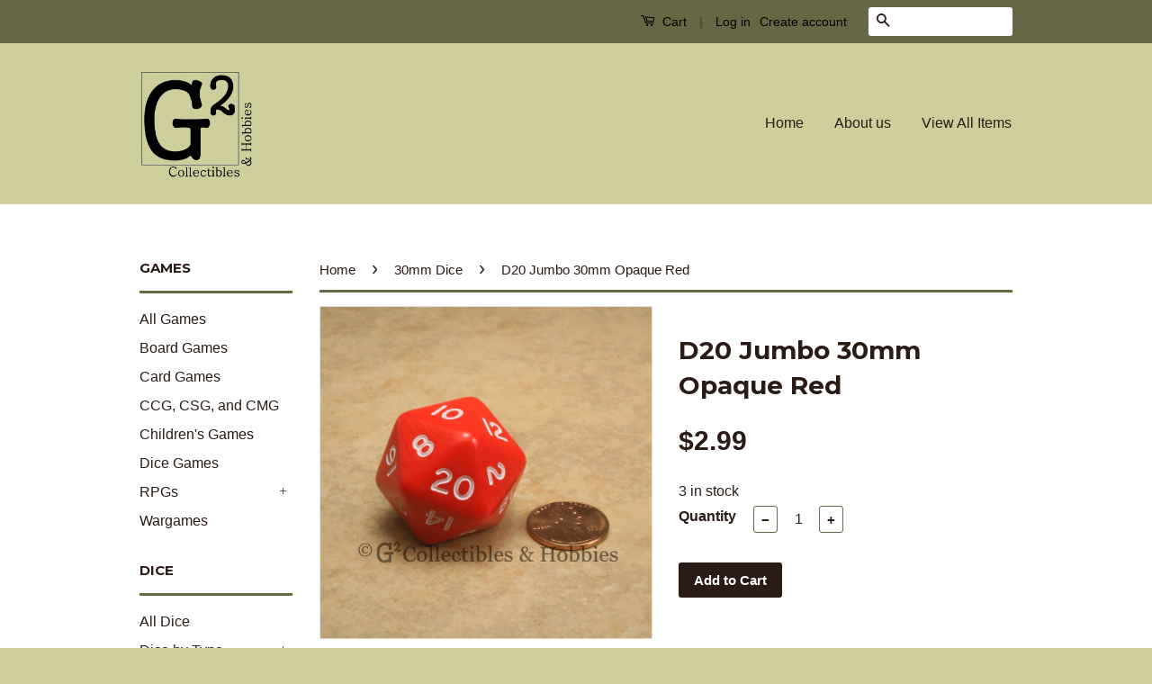

--- FILE ---
content_type: text/html; charset=utf-8
request_url: https://www.g2ch.com/collections/30mm-dice/products/d20-jumbo-30mm-opaque-red
body_size: 17498
content:
<!doctype html>
<!--[if lt IE 7]><html class="no-js lt-ie9 lt-ie8 lt-ie7" lang="en"> <![endif]-->
<!--[if IE 7]><html class="no-js lt-ie9 lt-ie8" lang="en"> <![endif]-->
<!--[if IE 8]><html class="no-js lt-ie9" lang="en"> <![endif]-->
<!--[if IE 9 ]><html class="ie9 no-js"> <![endif]-->
<!--[if (gt IE 9)|!(IE)]><!--> <html class="no-js"> <!--<![endif]-->
<head>

  <!-- Basic page needs ================================================== -->
  <meta charset="utf-8">
  <meta http-equiv="X-UA-Compatible" content="IE=edge,chrome=1">

  
  <link rel="shortcut icon" href="//www.g2ch.com/cdn/shop/t/2/assets/favicon.png?v=73873704187114257961474942614" type="image/png" />
  

  <!-- Title and description ================================================== -->
  <title>
  D20 Jumbo 30mm Opaque Red &ndash; G2 Collectibles &amp; Hobbies
  </title>

  
  <meta name="description" content="Quantity: Single Die Type: D20 (twenty-sided) Pattern: Opaque Primary Color: Red Number/Pip Color: White Number/Pip Style: Etched Size: 30mm Manufacturer: Koplow Here we have a single opaque red jumbo D20 with white numbers by Koplow, by Koplow, the NICE DICE(R) Company. This die measures roughly 30mm in size (measured">
  

  <!-- Social Meta Tags ================================================== -->
  

  <meta property="og:type" content="product">
  <meta property="og:title" content="D20 Jumbo 30mm Opaque Red">
  <meta property="og:url" content="https://g2-collectibles-hobbies.myshopify.com/products/d20-jumbo-30mm-opaque-red">
  
  <meta property="og:image" content="http://www.g2ch.com/cdn/shop/products/30mm20_r_grande.jpg?v=1482912128">
  <meta property="og:image:secure_url" content="https://www.g2ch.com/cdn/shop/products/30mm20_r_grande.jpg?v=1482912128">
  
  <meta property="og:price:amount" content="2.99">
  <meta property="og:price:currency" content="USD">



  <meta property="og:description" content="Quantity: Single Die Type: D20 (twenty-sided) Pattern: Opaque Primary Color: Red Number/Pip Color: White Number/Pip Style: Etched Size: 30mm Manufacturer: Koplow Here we have a single opaque red jumbo D20 with white numbers by Koplow, by Koplow, the NICE DICE(R) Company. This die measures roughly 30mm in size (measured">


<meta property="og:site_name" content="G2 Collectibles &amp; Hobbies">




  <meta name="twitter:card" content="summary">



  <meta name="twitter:title" content="D20 Jumbo 30mm Opaque Red">
  <meta name="twitter:description" content="
Quantity: Single Die
Type: D20 (twenty-sided)
Pattern: Opaque
Primary Color: Red
Number/Pip Color: White
Number/Pip Style: Etched
Size: 30mm
Manufacturer: Koplow

Here we have a single opaque red jum">
  <meta name="twitter:image" content="https://www.g2ch.com/cdn/shop/products/30mm20_r_large.jpg?v=1482912128">
  <meta name="twitter:image:width" content="480">
  <meta name="twitter:image:height" content="480">



  <!-- Helpers ================================================== -->
  <link rel="canonical" href="https://g2-collectibles-hobbies.myshopify.com/products/d20-jumbo-30mm-opaque-red">
  <meta name="viewport" content="width=device-width,initial-scale=1">
  <meta name="theme-color" content="#2b1b17">

  
  <!-- Ajaxify Cart Plugin ================================================== -->
  <link href="//www.g2ch.com/cdn/shop/t/2/assets/ajaxify.scss.css?v=83830280392864320601481432231" rel="stylesheet" type="text/css" media="all" />
  

  <!-- CSS ================================================== -->
  <link href="//www.g2ch.com/cdn/shop/t/2/assets/timber.scss.css?v=77105406434486859741761177148" rel="stylesheet" type="text/css" media="all" />
  <link href="//www.g2ch.com/cdn/shop/t/2/assets/theme.scss.css?v=28350336485849960541761177148" rel="stylesheet" type="text/css" media="all" />

  

  
    
    
    <link href="//fonts.googleapis.com/css?family=Montserrat:700" rel="stylesheet" type="text/css" media="all" />
  



  <!-- Header hook for plugins ================================================== -->
  <script>window.performance && window.performance.mark && window.performance.mark('shopify.content_for_header.start');</script><meta id="shopify-digital-wallet" name="shopify-digital-wallet" content="/15120916/digital_wallets/dialog">
<meta name="shopify-checkout-api-token" content="820d2879ee4589ee38ea447ef921f33a">
<meta id="in-context-paypal-metadata" data-shop-id="15120916" data-venmo-supported="false" data-environment="production" data-locale="en_US" data-paypal-v4="true" data-currency="USD">
<link rel="alternate" type="application/json+oembed" href="https://g2-collectibles-hobbies.myshopify.com/products/d20-jumbo-30mm-opaque-red.oembed">
<script async="async" src="/checkouts/internal/preloads.js?locale=en-US"></script>
<link rel="preconnect" href="https://shop.app" crossorigin="anonymous">
<script async="async" src="https://shop.app/checkouts/internal/preloads.js?locale=en-US&shop_id=15120916" crossorigin="anonymous"></script>
<script id="apple-pay-shop-capabilities" type="application/json">{"shopId":15120916,"countryCode":"US","currencyCode":"USD","merchantCapabilities":["supports3DS"],"merchantId":"gid:\/\/shopify\/Shop\/15120916","merchantName":"G2 Collectibles \u0026 Hobbies","requiredBillingContactFields":["postalAddress","email"],"requiredShippingContactFields":["postalAddress","email"],"shippingType":"shipping","supportedNetworks":["visa","masterCard","amex","discover","elo","jcb"],"total":{"type":"pending","label":"G2 Collectibles \u0026 Hobbies","amount":"1.00"},"shopifyPaymentsEnabled":true,"supportsSubscriptions":true}</script>
<script id="shopify-features" type="application/json">{"accessToken":"820d2879ee4589ee38ea447ef921f33a","betas":["rich-media-storefront-analytics"],"domain":"www.g2ch.com","predictiveSearch":true,"shopId":15120916,"locale":"en"}</script>
<script>var Shopify = Shopify || {};
Shopify.shop = "g2-collectibles-hobbies.myshopify.com";
Shopify.locale = "en";
Shopify.currency = {"active":"USD","rate":"1.0"};
Shopify.country = "US";
Shopify.theme = {"name":"Classic","id":143957577,"schema_name":null,"schema_version":null,"theme_store_id":721,"role":"main"};
Shopify.theme.handle = "null";
Shopify.theme.style = {"id":null,"handle":null};
Shopify.cdnHost = "www.g2ch.com/cdn";
Shopify.routes = Shopify.routes || {};
Shopify.routes.root = "/";</script>
<script type="module">!function(o){(o.Shopify=o.Shopify||{}).modules=!0}(window);</script>
<script>!function(o){function n(){var o=[];function n(){o.push(Array.prototype.slice.apply(arguments))}return n.q=o,n}var t=o.Shopify=o.Shopify||{};t.loadFeatures=n(),t.autoloadFeatures=n()}(window);</script>
<script>
  window.ShopifyPay = window.ShopifyPay || {};
  window.ShopifyPay.apiHost = "shop.app\/pay";
  window.ShopifyPay.redirectState = null;
</script>
<script id="shop-js-analytics" type="application/json">{"pageType":"product"}</script>
<script defer="defer" async type="module" src="//www.g2ch.com/cdn/shopifycloud/shop-js/modules/v2/client.init-shop-cart-sync_BN7fPSNr.en.esm.js"></script>
<script defer="defer" async type="module" src="//www.g2ch.com/cdn/shopifycloud/shop-js/modules/v2/chunk.common_Cbph3Kss.esm.js"></script>
<script defer="defer" async type="module" src="//www.g2ch.com/cdn/shopifycloud/shop-js/modules/v2/chunk.modal_DKumMAJ1.esm.js"></script>
<script type="module">
  await import("//www.g2ch.com/cdn/shopifycloud/shop-js/modules/v2/client.init-shop-cart-sync_BN7fPSNr.en.esm.js");
await import("//www.g2ch.com/cdn/shopifycloud/shop-js/modules/v2/chunk.common_Cbph3Kss.esm.js");
await import("//www.g2ch.com/cdn/shopifycloud/shop-js/modules/v2/chunk.modal_DKumMAJ1.esm.js");

  window.Shopify.SignInWithShop?.initShopCartSync?.({"fedCMEnabled":true,"windoidEnabled":true});

</script>
<script>
  window.Shopify = window.Shopify || {};
  if (!window.Shopify.featureAssets) window.Shopify.featureAssets = {};
  window.Shopify.featureAssets['shop-js'] = {"shop-cart-sync":["modules/v2/client.shop-cart-sync_CJVUk8Jm.en.esm.js","modules/v2/chunk.common_Cbph3Kss.esm.js","modules/v2/chunk.modal_DKumMAJ1.esm.js"],"init-fed-cm":["modules/v2/client.init-fed-cm_7Fvt41F4.en.esm.js","modules/v2/chunk.common_Cbph3Kss.esm.js","modules/v2/chunk.modal_DKumMAJ1.esm.js"],"init-shop-email-lookup-coordinator":["modules/v2/client.init-shop-email-lookup-coordinator_Cc088_bR.en.esm.js","modules/v2/chunk.common_Cbph3Kss.esm.js","modules/v2/chunk.modal_DKumMAJ1.esm.js"],"init-windoid":["modules/v2/client.init-windoid_hPopwJRj.en.esm.js","modules/v2/chunk.common_Cbph3Kss.esm.js","modules/v2/chunk.modal_DKumMAJ1.esm.js"],"shop-button":["modules/v2/client.shop-button_B0jaPSNF.en.esm.js","modules/v2/chunk.common_Cbph3Kss.esm.js","modules/v2/chunk.modal_DKumMAJ1.esm.js"],"shop-cash-offers":["modules/v2/client.shop-cash-offers_DPIskqss.en.esm.js","modules/v2/chunk.common_Cbph3Kss.esm.js","modules/v2/chunk.modal_DKumMAJ1.esm.js"],"shop-toast-manager":["modules/v2/client.shop-toast-manager_CK7RT69O.en.esm.js","modules/v2/chunk.common_Cbph3Kss.esm.js","modules/v2/chunk.modal_DKumMAJ1.esm.js"],"init-shop-cart-sync":["modules/v2/client.init-shop-cart-sync_BN7fPSNr.en.esm.js","modules/v2/chunk.common_Cbph3Kss.esm.js","modules/v2/chunk.modal_DKumMAJ1.esm.js"],"init-customer-accounts-sign-up":["modules/v2/client.init-customer-accounts-sign-up_CfPf4CXf.en.esm.js","modules/v2/client.shop-login-button_DeIztwXF.en.esm.js","modules/v2/chunk.common_Cbph3Kss.esm.js","modules/v2/chunk.modal_DKumMAJ1.esm.js"],"pay-button":["modules/v2/client.pay-button_CgIwFSYN.en.esm.js","modules/v2/chunk.common_Cbph3Kss.esm.js","modules/v2/chunk.modal_DKumMAJ1.esm.js"],"init-customer-accounts":["modules/v2/client.init-customer-accounts_DQ3x16JI.en.esm.js","modules/v2/client.shop-login-button_DeIztwXF.en.esm.js","modules/v2/chunk.common_Cbph3Kss.esm.js","modules/v2/chunk.modal_DKumMAJ1.esm.js"],"avatar":["modules/v2/client.avatar_BTnouDA3.en.esm.js"],"init-shop-for-new-customer-accounts":["modules/v2/client.init-shop-for-new-customer-accounts_CsZy_esa.en.esm.js","modules/v2/client.shop-login-button_DeIztwXF.en.esm.js","modules/v2/chunk.common_Cbph3Kss.esm.js","modules/v2/chunk.modal_DKumMAJ1.esm.js"],"shop-follow-button":["modules/v2/client.shop-follow-button_BRMJjgGd.en.esm.js","modules/v2/chunk.common_Cbph3Kss.esm.js","modules/v2/chunk.modal_DKumMAJ1.esm.js"],"checkout-modal":["modules/v2/client.checkout-modal_B9Drz_yf.en.esm.js","modules/v2/chunk.common_Cbph3Kss.esm.js","modules/v2/chunk.modal_DKumMAJ1.esm.js"],"shop-login-button":["modules/v2/client.shop-login-button_DeIztwXF.en.esm.js","modules/v2/chunk.common_Cbph3Kss.esm.js","modules/v2/chunk.modal_DKumMAJ1.esm.js"],"lead-capture":["modules/v2/client.lead-capture_DXYzFM3R.en.esm.js","modules/v2/chunk.common_Cbph3Kss.esm.js","modules/v2/chunk.modal_DKumMAJ1.esm.js"],"shop-login":["modules/v2/client.shop-login_CA5pJqmO.en.esm.js","modules/v2/chunk.common_Cbph3Kss.esm.js","modules/v2/chunk.modal_DKumMAJ1.esm.js"],"payment-terms":["modules/v2/client.payment-terms_BxzfvcZJ.en.esm.js","modules/v2/chunk.common_Cbph3Kss.esm.js","modules/v2/chunk.modal_DKumMAJ1.esm.js"]};
</script>
<script>(function() {
  var isLoaded = false;
  function asyncLoad() {
    if (isLoaded) return;
    isLoaded = true;
    var urls = ["https:\/\/www.improvedcontactform.com\/icf.js?shop=g2-collectibles-hobbies.myshopify.com"];
    for (var i = 0; i < urls.length; i++) {
      var s = document.createElement('script');
      s.type = 'text/javascript';
      s.async = true;
      s.src = urls[i];
      var x = document.getElementsByTagName('script')[0];
      x.parentNode.insertBefore(s, x);
    }
  };
  if(window.attachEvent) {
    window.attachEvent('onload', asyncLoad);
  } else {
    window.addEventListener('load', asyncLoad, false);
  }
})();</script>
<script id="__st">var __st={"a":15120916,"offset":-18000,"reqid":"acbbb21c-c898-4770-9dab-695df59acedd-1769900735","pageurl":"www.g2ch.com\/collections\/30mm-dice\/products\/d20-jumbo-30mm-opaque-red","u":"8547cff55049","p":"product","rtyp":"product","rid":7918297545};</script>
<script>window.ShopifyPaypalV4VisibilityTracking = true;</script>
<script id="captcha-bootstrap">!function(){'use strict';const t='contact',e='account',n='new_comment',o=[[t,t],['blogs',n],['comments',n],[t,'customer']],c=[[e,'customer_login'],[e,'guest_login'],[e,'recover_customer_password'],[e,'create_customer']],r=t=>t.map((([t,e])=>`form[action*='/${t}']:not([data-nocaptcha='true']) input[name='form_type'][value='${e}']`)).join(','),a=t=>()=>t?[...document.querySelectorAll(t)].map((t=>t.form)):[];function s(){const t=[...o],e=r(t);return a(e)}const i='password',u='form_key',d=['recaptcha-v3-token','g-recaptcha-response','h-captcha-response',i],f=()=>{try{return window.sessionStorage}catch{return}},m='__shopify_v',_=t=>t.elements[u];function p(t,e,n=!1){try{const o=window.sessionStorage,c=JSON.parse(o.getItem(e)),{data:r}=function(t){const{data:e,action:n}=t;return t[m]||n?{data:e,action:n}:{data:t,action:n}}(c);for(const[e,n]of Object.entries(r))t.elements[e]&&(t.elements[e].value=n);n&&o.removeItem(e)}catch(o){console.error('form repopulation failed',{error:o})}}const l='form_type',E='cptcha';function T(t){t.dataset[E]=!0}const w=window,h=w.document,L='Shopify',v='ce_forms',y='captcha';let A=!1;((t,e)=>{const n=(g='f06e6c50-85a8-45c8-87d0-21a2b65856fe',I='https://cdn.shopify.com/shopifycloud/storefront-forms-hcaptcha/ce_storefront_forms_captcha_hcaptcha.v1.5.2.iife.js',D={infoText:'Protected by hCaptcha',privacyText:'Privacy',termsText:'Terms'},(t,e,n)=>{const o=w[L][v],c=o.bindForm;if(c)return c(t,g,e,D).then(n);var r;o.q.push([[t,g,e,D],n]),r=I,A||(h.body.append(Object.assign(h.createElement('script'),{id:'captcha-provider',async:!0,src:r})),A=!0)});var g,I,D;w[L]=w[L]||{},w[L][v]=w[L][v]||{},w[L][v].q=[],w[L][y]=w[L][y]||{},w[L][y].protect=function(t,e){n(t,void 0,e),T(t)},Object.freeze(w[L][y]),function(t,e,n,w,h,L){const[v,y,A,g]=function(t,e,n){const i=e?o:[],u=t?c:[],d=[...i,...u],f=r(d),m=r(i),_=r(d.filter((([t,e])=>n.includes(e))));return[a(f),a(m),a(_),s()]}(w,h,L),I=t=>{const e=t.target;return e instanceof HTMLFormElement?e:e&&e.form},D=t=>v().includes(t);t.addEventListener('submit',(t=>{const e=I(t);if(!e)return;const n=D(e)&&!e.dataset.hcaptchaBound&&!e.dataset.recaptchaBound,o=_(e),c=g().includes(e)&&(!o||!o.value);(n||c)&&t.preventDefault(),c&&!n&&(function(t){try{if(!f())return;!function(t){const e=f();if(!e)return;const n=_(t);if(!n)return;const o=n.value;o&&e.removeItem(o)}(t);const e=Array.from(Array(32),(()=>Math.random().toString(36)[2])).join('');!function(t,e){_(t)||t.append(Object.assign(document.createElement('input'),{type:'hidden',name:u})),t.elements[u].value=e}(t,e),function(t,e){const n=f();if(!n)return;const o=[...t.querySelectorAll(`input[type='${i}']`)].map((({name:t})=>t)),c=[...d,...o],r={};for(const[a,s]of new FormData(t).entries())c.includes(a)||(r[a]=s);n.setItem(e,JSON.stringify({[m]:1,action:t.action,data:r}))}(t,e)}catch(e){console.error('failed to persist form',e)}}(e),e.submit())}));const S=(t,e)=>{t&&!t.dataset[E]&&(n(t,e.some((e=>e===t))),T(t))};for(const o of['focusin','change'])t.addEventListener(o,(t=>{const e=I(t);D(e)&&S(e,y())}));const B=e.get('form_key'),M=e.get(l),P=B&&M;t.addEventListener('DOMContentLoaded',(()=>{const t=y();if(P)for(const e of t)e.elements[l].value===M&&p(e,B);[...new Set([...A(),...v().filter((t=>'true'===t.dataset.shopifyCaptcha))])].forEach((e=>S(e,t)))}))}(h,new URLSearchParams(w.location.search),n,t,e,['guest_login'])})(!0,!0)}();</script>
<script integrity="sha256-4kQ18oKyAcykRKYeNunJcIwy7WH5gtpwJnB7kiuLZ1E=" data-source-attribution="shopify.loadfeatures" defer="defer" src="//www.g2ch.com/cdn/shopifycloud/storefront/assets/storefront/load_feature-a0a9edcb.js" crossorigin="anonymous"></script>
<script crossorigin="anonymous" defer="defer" src="//www.g2ch.com/cdn/shopifycloud/storefront/assets/shopify_pay/storefront-65b4c6d7.js?v=20250812"></script>
<script data-source-attribution="shopify.dynamic_checkout.dynamic.init">var Shopify=Shopify||{};Shopify.PaymentButton=Shopify.PaymentButton||{isStorefrontPortableWallets:!0,init:function(){window.Shopify.PaymentButton.init=function(){};var t=document.createElement("script");t.src="https://www.g2ch.com/cdn/shopifycloud/portable-wallets/latest/portable-wallets.en.js",t.type="module",document.head.appendChild(t)}};
</script>
<script data-source-attribution="shopify.dynamic_checkout.buyer_consent">
  function portableWalletsHideBuyerConsent(e){var t=document.getElementById("shopify-buyer-consent"),n=document.getElementById("shopify-subscription-policy-button");t&&n&&(t.classList.add("hidden"),t.setAttribute("aria-hidden","true"),n.removeEventListener("click",e))}function portableWalletsShowBuyerConsent(e){var t=document.getElementById("shopify-buyer-consent"),n=document.getElementById("shopify-subscription-policy-button");t&&n&&(t.classList.remove("hidden"),t.removeAttribute("aria-hidden"),n.addEventListener("click",e))}window.Shopify?.PaymentButton&&(window.Shopify.PaymentButton.hideBuyerConsent=portableWalletsHideBuyerConsent,window.Shopify.PaymentButton.showBuyerConsent=portableWalletsShowBuyerConsent);
</script>
<script data-source-attribution="shopify.dynamic_checkout.cart.bootstrap">document.addEventListener("DOMContentLoaded",(function(){function t(){return document.querySelector("shopify-accelerated-checkout-cart, shopify-accelerated-checkout")}if(t())Shopify.PaymentButton.init();else{new MutationObserver((function(e,n){t()&&(Shopify.PaymentButton.init(),n.disconnect())})).observe(document.body,{childList:!0,subtree:!0})}}));
</script>
<link id="shopify-accelerated-checkout-styles" rel="stylesheet" media="screen" href="https://www.g2ch.com/cdn/shopifycloud/portable-wallets/latest/accelerated-checkout-backwards-compat.css" crossorigin="anonymous">
<style id="shopify-accelerated-checkout-cart">
        #shopify-buyer-consent {
  margin-top: 1em;
  display: inline-block;
  width: 100%;
}

#shopify-buyer-consent.hidden {
  display: none;
}

#shopify-subscription-policy-button {
  background: none;
  border: none;
  padding: 0;
  text-decoration: underline;
  font-size: inherit;
  cursor: pointer;
}

#shopify-subscription-policy-button::before {
  box-shadow: none;
}

      </style>

<script>window.performance && window.performance.mark && window.performance.mark('shopify.content_for_header.end');</script>

  

<!--[if lt IE 9]>
<script src="//cdnjs.cloudflare.com/ajax/libs/html5shiv/3.7.2/html5shiv.min.js" type="text/javascript"></script>
<script src="//www.g2ch.com/cdn/shop/t/2/assets/respond.min.js?v=52248677837542619231474906046" type="text/javascript"></script>
<link href="//www.g2ch.com/cdn/shop/t/2/assets/respond-proxy.html" id="respond-proxy" rel="respond-proxy" />
<link href="//g2-collectibles-hobbies.myshopify.com/search?q=a9bbc05314fe706dae47e7e305c5487c" id="respond-redirect" rel="respond-redirect" />
<script src="//g2-collectibles-hobbies.myshopify.com/search?q=a9bbc05314fe706dae47e7e305c5487c" type="text/javascript"></script>
<![endif]-->



  <script src="//ajax.googleapis.com/ajax/libs/jquery/1.11.0/jquery.min.js" type="text/javascript"></script>
  <script src="//www.g2ch.com/cdn/shop/t/2/assets/modernizr.min.js?v=26620055551102246001474906045" type="text/javascript"></script>

  
  

<link href="https://monorail-edge.shopifysvc.com" rel="dns-prefetch">
<script>(function(){if ("sendBeacon" in navigator && "performance" in window) {try {var session_token_from_headers = performance.getEntriesByType('navigation')[0].serverTiming.find(x => x.name == '_s').description;} catch {var session_token_from_headers = undefined;}var session_cookie_matches = document.cookie.match(/_shopify_s=([^;]*)/);var session_token_from_cookie = session_cookie_matches && session_cookie_matches.length === 2 ? session_cookie_matches[1] : "";var session_token = session_token_from_headers || session_token_from_cookie || "";function handle_abandonment_event(e) {var entries = performance.getEntries().filter(function(entry) {return /monorail-edge.shopifysvc.com/.test(entry.name);});if (!window.abandonment_tracked && entries.length === 0) {window.abandonment_tracked = true;var currentMs = Date.now();var navigation_start = performance.timing.navigationStart;var payload = {shop_id: 15120916,url: window.location.href,navigation_start,duration: currentMs - navigation_start,session_token,page_type: "product"};window.navigator.sendBeacon("https://monorail-edge.shopifysvc.com/v1/produce", JSON.stringify({schema_id: "online_store_buyer_site_abandonment/1.1",payload: payload,metadata: {event_created_at_ms: currentMs,event_sent_at_ms: currentMs}}));}}window.addEventListener('pagehide', handle_abandonment_event);}}());</script>
<script id="web-pixels-manager-setup">(function e(e,d,r,n,o){if(void 0===o&&(o={}),!Boolean(null===(a=null===(i=window.Shopify)||void 0===i?void 0:i.analytics)||void 0===a?void 0:a.replayQueue)){var i,a;window.Shopify=window.Shopify||{};var t=window.Shopify;t.analytics=t.analytics||{};var s=t.analytics;s.replayQueue=[],s.publish=function(e,d,r){return s.replayQueue.push([e,d,r]),!0};try{self.performance.mark("wpm:start")}catch(e){}var l=function(){var e={modern:/Edge?\/(1{2}[4-9]|1[2-9]\d|[2-9]\d{2}|\d{4,})\.\d+(\.\d+|)|Firefox\/(1{2}[4-9]|1[2-9]\d|[2-9]\d{2}|\d{4,})\.\d+(\.\d+|)|Chrom(ium|e)\/(9{2}|\d{3,})\.\d+(\.\d+|)|(Maci|X1{2}).+ Version\/(15\.\d+|(1[6-9]|[2-9]\d|\d{3,})\.\d+)([,.]\d+|)( \(\w+\)|)( Mobile\/\w+|) Safari\/|Chrome.+OPR\/(9{2}|\d{3,})\.\d+\.\d+|(CPU[ +]OS|iPhone[ +]OS|CPU[ +]iPhone|CPU IPhone OS|CPU iPad OS)[ +]+(15[._]\d+|(1[6-9]|[2-9]\d|\d{3,})[._]\d+)([._]\d+|)|Android:?[ /-](13[3-9]|1[4-9]\d|[2-9]\d{2}|\d{4,})(\.\d+|)(\.\d+|)|Android.+Firefox\/(13[5-9]|1[4-9]\d|[2-9]\d{2}|\d{4,})\.\d+(\.\d+|)|Android.+Chrom(ium|e)\/(13[3-9]|1[4-9]\d|[2-9]\d{2}|\d{4,})\.\d+(\.\d+|)|SamsungBrowser\/([2-9]\d|\d{3,})\.\d+/,legacy:/Edge?\/(1[6-9]|[2-9]\d|\d{3,})\.\d+(\.\d+|)|Firefox\/(5[4-9]|[6-9]\d|\d{3,})\.\d+(\.\d+|)|Chrom(ium|e)\/(5[1-9]|[6-9]\d|\d{3,})\.\d+(\.\d+|)([\d.]+$|.*Safari\/(?![\d.]+ Edge\/[\d.]+$))|(Maci|X1{2}).+ Version\/(10\.\d+|(1[1-9]|[2-9]\d|\d{3,})\.\d+)([,.]\d+|)( \(\w+\)|)( Mobile\/\w+|) Safari\/|Chrome.+OPR\/(3[89]|[4-9]\d|\d{3,})\.\d+\.\d+|(CPU[ +]OS|iPhone[ +]OS|CPU[ +]iPhone|CPU IPhone OS|CPU iPad OS)[ +]+(10[._]\d+|(1[1-9]|[2-9]\d|\d{3,})[._]\d+)([._]\d+|)|Android:?[ /-](13[3-9]|1[4-9]\d|[2-9]\d{2}|\d{4,})(\.\d+|)(\.\d+|)|Mobile Safari.+OPR\/([89]\d|\d{3,})\.\d+\.\d+|Android.+Firefox\/(13[5-9]|1[4-9]\d|[2-9]\d{2}|\d{4,})\.\d+(\.\d+|)|Android.+Chrom(ium|e)\/(13[3-9]|1[4-9]\d|[2-9]\d{2}|\d{4,})\.\d+(\.\d+|)|Android.+(UC? ?Browser|UCWEB|U3)[ /]?(15\.([5-9]|\d{2,})|(1[6-9]|[2-9]\d|\d{3,})\.\d+)\.\d+|SamsungBrowser\/(5\.\d+|([6-9]|\d{2,})\.\d+)|Android.+MQ{2}Browser\/(14(\.(9|\d{2,})|)|(1[5-9]|[2-9]\d|\d{3,})(\.\d+|))(\.\d+|)|K[Aa][Ii]OS\/(3\.\d+|([4-9]|\d{2,})\.\d+)(\.\d+|)/},d=e.modern,r=e.legacy,n=navigator.userAgent;return n.match(d)?"modern":n.match(r)?"legacy":"unknown"}(),u="modern"===l?"modern":"legacy",c=(null!=n?n:{modern:"",legacy:""})[u],f=function(e){return[e.baseUrl,"/wpm","/b",e.hashVersion,"modern"===e.buildTarget?"m":"l",".js"].join("")}({baseUrl:d,hashVersion:r,buildTarget:u}),m=function(e){var d=e.version,r=e.bundleTarget,n=e.surface,o=e.pageUrl,i=e.monorailEndpoint;return{emit:function(e){var a=e.status,t=e.errorMsg,s=(new Date).getTime(),l=JSON.stringify({metadata:{event_sent_at_ms:s},events:[{schema_id:"web_pixels_manager_load/3.1",payload:{version:d,bundle_target:r,page_url:o,status:a,surface:n,error_msg:t},metadata:{event_created_at_ms:s}}]});if(!i)return console&&console.warn&&console.warn("[Web Pixels Manager] No Monorail endpoint provided, skipping logging."),!1;try{return self.navigator.sendBeacon.bind(self.navigator)(i,l)}catch(e){}var u=new XMLHttpRequest;try{return u.open("POST",i,!0),u.setRequestHeader("Content-Type","text/plain"),u.send(l),!0}catch(e){return console&&console.warn&&console.warn("[Web Pixels Manager] Got an unhandled error while logging to Monorail."),!1}}}}({version:r,bundleTarget:l,surface:e.surface,pageUrl:self.location.href,monorailEndpoint:e.monorailEndpoint});try{o.browserTarget=l,function(e){var d=e.src,r=e.async,n=void 0===r||r,o=e.onload,i=e.onerror,a=e.sri,t=e.scriptDataAttributes,s=void 0===t?{}:t,l=document.createElement("script"),u=document.querySelector("head"),c=document.querySelector("body");if(l.async=n,l.src=d,a&&(l.integrity=a,l.crossOrigin="anonymous"),s)for(var f in s)if(Object.prototype.hasOwnProperty.call(s,f))try{l.dataset[f]=s[f]}catch(e){}if(o&&l.addEventListener("load",o),i&&l.addEventListener("error",i),u)u.appendChild(l);else{if(!c)throw new Error("Did not find a head or body element to append the script");c.appendChild(l)}}({src:f,async:!0,onload:function(){if(!function(){var e,d;return Boolean(null===(d=null===(e=window.Shopify)||void 0===e?void 0:e.analytics)||void 0===d?void 0:d.initialized)}()){var d=window.webPixelsManager.init(e)||void 0;if(d){var r=window.Shopify.analytics;r.replayQueue.forEach((function(e){var r=e[0],n=e[1],o=e[2];d.publishCustomEvent(r,n,o)})),r.replayQueue=[],r.publish=d.publishCustomEvent,r.visitor=d.visitor,r.initialized=!0}}},onerror:function(){return m.emit({status:"failed",errorMsg:"".concat(f," has failed to load")})},sri:function(e){var d=/^sha384-[A-Za-z0-9+/=]+$/;return"string"==typeof e&&d.test(e)}(c)?c:"",scriptDataAttributes:o}),m.emit({status:"loading"})}catch(e){m.emit({status:"failed",errorMsg:(null==e?void 0:e.message)||"Unknown error"})}}})({shopId: 15120916,storefrontBaseUrl: "https://g2-collectibles-hobbies.myshopify.com",extensionsBaseUrl: "https://extensions.shopifycdn.com/cdn/shopifycloud/web-pixels-manager",monorailEndpoint: "https://monorail-edge.shopifysvc.com/unstable/produce_batch",surface: "storefront-renderer",enabledBetaFlags: ["2dca8a86"],webPixelsConfigList: [{"id":"shopify-app-pixel","configuration":"{}","eventPayloadVersion":"v1","runtimeContext":"STRICT","scriptVersion":"0450","apiClientId":"shopify-pixel","type":"APP","privacyPurposes":["ANALYTICS","MARKETING"]},{"id":"shopify-custom-pixel","eventPayloadVersion":"v1","runtimeContext":"LAX","scriptVersion":"0450","apiClientId":"shopify-pixel","type":"CUSTOM","privacyPurposes":["ANALYTICS","MARKETING"]}],isMerchantRequest: false,initData: {"shop":{"name":"G2 Collectibles \u0026 Hobbies","paymentSettings":{"currencyCode":"USD"},"myshopifyDomain":"g2-collectibles-hobbies.myshopify.com","countryCode":"US","storefrontUrl":"https:\/\/g2-collectibles-hobbies.myshopify.com"},"customer":null,"cart":null,"checkout":null,"productVariants":[{"price":{"amount":2.99,"currencyCode":"USD"},"product":{"title":"D20 Jumbo 30mm Opaque Red","vendor":"Koplow Games","id":"7918297545","untranslatedTitle":"D20 Jumbo 30mm Opaque Red","url":"\/products\/d20-jumbo-30mm-opaque-red","type":"Dice"},"id":"25446998281","image":{"src":"\/\/www.g2ch.com\/cdn\/shop\/products\/30mm20_r.jpg?v=1482912128"},"sku":"","title":"Default Title","untranslatedTitle":"Default Title"}],"purchasingCompany":null},},"https://www.g2ch.com/cdn","1d2a099fw23dfb22ep557258f5m7a2edbae",{"modern":"","legacy":""},{"shopId":"15120916","storefrontBaseUrl":"https:\/\/g2-collectibles-hobbies.myshopify.com","extensionBaseUrl":"https:\/\/extensions.shopifycdn.com\/cdn\/shopifycloud\/web-pixels-manager","surface":"storefront-renderer","enabledBetaFlags":"[\"2dca8a86\"]","isMerchantRequest":"false","hashVersion":"1d2a099fw23dfb22ep557258f5m7a2edbae","publish":"custom","events":"[[\"page_viewed\",{}],[\"product_viewed\",{\"productVariant\":{\"price\":{\"amount\":2.99,\"currencyCode\":\"USD\"},\"product\":{\"title\":\"D20 Jumbo 30mm Opaque Red\",\"vendor\":\"Koplow Games\",\"id\":\"7918297545\",\"untranslatedTitle\":\"D20 Jumbo 30mm Opaque Red\",\"url\":\"\/products\/d20-jumbo-30mm-opaque-red\",\"type\":\"Dice\"},\"id\":\"25446998281\",\"image\":{\"src\":\"\/\/www.g2ch.com\/cdn\/shop\/products\/30mm20_r.jpg?v=1482912128\"},\"sku\":\"\",\"title\":\"Default Title\",\"untranslatedTitle\":\"Default Title\"}}]]"});</script><script>
  window.ShopifyAnalytics = window.ShopifyAnalytics || {};
  window.ShopifyAnalytics.meta = window.ShopifyAnalytics.meta || {};
  window.ShopifyAnalytics.meta.currency = 'USD';
  var meta = {"product":{"id":7918297545,"gid":"gid:\/\/shopify\/Product\/7918297545","vendor":"Koplow Games","type":"Dice","handle":"d20-jumbo-30mm-opaque-red","variants":[{"id":25446998281,"price":299,"name":"D20 Jumbo 30mm Opaque Red","public_title":null,"sku":""}],"remote":false},"page":{"pageType":"product","resourceType":"product","resourceId":7918297545,"requestId":"acbbb21c-c898-4770-9dab-695df59acedd-1769900735"}};
  for (var attr in meta) {
    window.ShopifyAnalytics.meta[attr] = meta[attr];
  }
</script>
<script class="analytics">
  (function () {
    var customDocumentWrite = function(content) {
      var jquery = null;

      if (window.jQuery) {
        jquery = window.jQuery;
      } else if (window.Checkout && window.Checkout.$) {
        jquery = window.Checkout.$;
      }

      if (jquery) {
        jquery('body').append(content);
      }
    };

    var hasLoggedConversion = function(token) {
      if (token) {
        return document.cookie.indexOf('loggedConversion=' + token) !== -1;
      }
      return false;
    }

    var setCookieIfConversion = function(token) {
      if (token) {
        var twoMonthsFromNow = new Date(Date.now());
        twoMonthsFromNow.setMonth(twoMonthsFromNow.getMonth() + 2);

        document.cookie = 'loggedConversion=' + token + '; expires=' + twoMonthsFromNow;
      }
    }

    var trekkie = window.ShopifyAnalytics.lib = window.trekkie = window.trekkie || [];
    if (trekkie.integrations) {
      return;
    }
    trekkie.methods = [
      'identify',
      'page',
      'ready',
      'track',
      'trackForm',
      'trackLink'
    ];
    trekkie.factory = function(method) {
      return function() {
        var args = Array.prototype.slice.call(arguments);
        args.unshift(method);
        trekkie.push(args);
        return trekkie;
      };
    };
    for (var i = 0; i < trekkie.methods.length; i++) {
      var key = trekkie.methods[i];
      trekkie[key] = trekkie.factory(key);
    }
    trekkie.load = function(config) {
      trekkie.config = config || {};
      trekkie.config.initialDocumentCookie = document.cookie;
      var first = document.getElementsByTagName('script')[0];
      var script = document.createElement('script');
      script.type = 'text/javascript';
      script.onerror = function(e) {
        var scriptFallback = document.createElement('script');
        scriptFallback.type = 'text/javascript';
        scriptFallback.onerror = function(error) {
                var Monorail = {
      produce: function produce(monorailDomain, schemaId, payload) {
        var currentMs = new Date().getTime();
        var event = {
          schema_id: schemaId,
          payload: payload,
          metadata: {
            event_created_at_ms: currentMs,
            event_sent_at_ms: currentMs
          }
        };
        return Monorail.sendRequest("https://" + monorailDomain + "/v1/produce", JSON.stringify(event));
      },
      sendRequest: function sendRequest(endpointUrl, payload) {
        // Try the sendBeacon API
        if (window && window.navigator && typeof window.navigator.sendBeacon === 'function' && typeof window.Blob === 'function' && !Monorail.isIos12()) {
          var blobData = new window.Blob([payload], {
            type: 'text/plain'
          });

          if (window.navigator.sendBeacon(endpointUrl, blobData)) {
            return true;
          } // sendBeacon was not successful

        } // XHR beacon

        var xhr = new XMLHttpRequest();

        try {
          xhr.open('POST', endpointUrl);
          xhr.setRequestHeader('Content-Type', 'text/plain');
          xhr.send(payload);
        } catch (e) {
          console.log(e);
        }

        return false;
      },
      isIos12: function isIos12() {
        return window.navigator.userAgent.lastIndexOf('iPhone; CPU iPhone OS 12_') !== -1 || window.navigator.userAgent.lastIndexOf('iPad; CPU OS 12_') !== -1;
      }
    };
    Monorail.produce('monorail-edge.shopifysvc.com',
      'trekkie_storefront_load_errors/1.1',
      {shop_id: 15120916,
      theme_id: 143957577,
      app_name: "storefront",
      context_url: window.location.href,
      source_url: "//www.g2ch.com/cdn/s/trekkie.storefront.c59ea00e0474b293ae6629561379568a2d7c4bba.min.js"});

        };
        scriptFallback.async = true;
        scriptFallback.src = '//www.g2ch.com/cdn/s/trekkie.storefront.c59ea00e0474b293ae6629561379568a2d7c4bba.min.js';
        first.parentNode.insertBefore(scriptFallback, first);
      };
      script.async = true;
      script.src = '//www.g2ch.com/cdn/s/trekkie.storefront.c59ea00e0474b293ae6629561379568a2d7c4bba.min.js';
      first.parentNode.insertBefore(script, first);
    };
    trekkie.load(
      {"Trekkie":{"appName":"storefront","development":false,"defaultAttributes":{"shopId":15120916,"isMerchantRequest":null,"themeId":143957577,"themeCityHash":"10524504725201041641","contentLanguage":"en","currency":"USD","eventMetadataId":"098f1ca8-33cf-4fb0-9712-eeed5b2779e6"},"isServerSideCookieWritingEnabled":true,"monorailRegion":"shop_domain","enabledBetaFlags":["65f19447","b5387b81"]},"Session Attribution":{},"S2S":{"facebookCapiEnabled":false,"source":"trekkie-storefront-renderer","apiClientId":580111}}
    );

    var loaded = false;
    trekkie.ready(function() {
      if (loaded) return;
      loaded = true;

      window.ShopifyAnalytics.lib = window.trekkie;

      var originalDocumentWrite = document.write;
      document.write = customDocumentWrite;
      try { window.ShopifyAnalytics.merchantGoogleAnalytics.call(this); } catch(error) {};
      document.write = originalDocumentWrite;

      window.ShopifyAnalytics.lib.page(null,{"pageType":"product","resourceType":"product","resourceId":7918297545,"requestId":"acbbb21c-c898-4770-9dab-695df59acedd-1769900735","shopifyEmitted":true});

      var match = window.location.pathname.match(/checkouts\/(.+)\/(thank_you|post_purchase)/)
      var token = match? match[1]: undefined;
      if (!hasLoggedConversion(token)) {
        setCookieIfConversion(token);
        window.ShopifyAnalytics.lib.track("Viewed Product",{"currency":"USD","variantId":25446998281,"productId":7918297545,"productGid":"gid:\/\/shopify\/Product\/7918297545","name":"D20 Jumbo 30mm Opaque Red","price":"2.99","sku":"","brand":"Koplow Games","variant":null,"category":"Dice","nonInteraction":true,"remote":false},undefined,undefined,{"shopifyEmitted":true});
      window.ShopifyAnalytics.lib.track("monorail:\/\/trekkie_storefront_viewed_product\/1.1",{"currency":"USD","variantId":25446998281,"productId":7918297545,"productGid":"gid:\/\/shopify\/Product\/7918297545","name":"D20 Jumbo 30mm Opaque Red","price":"2.99","sku":"","brand":"Koplow Games","variant":null,"category":"Dice","nonInteraction":true,"remote":false,"referer":"https:\/\/www.g2ch.com\/collections\/30mm-dice\/products\/d20-jumbo-30mm-opaque-red"});
      }
    });


        var eventsListenerScript = document.createElement('script');
        eventsListenerScript.async = true;
        eventsListenerScript.src = "//www.g2ch.com/cdn/shopifycloud/storefront/assets/shop_events_listener-3da45d37.js";
        document.getElementsByTagName('head')[0].appendChild(eventsListenerScript);

})();</script>
<script
  defer
  src="https://www.g2ch.com/cdn/shopifycloud/perf-kit/shopify-perf-kit-3.1.0.min.js"
  data-application="storefront-renderer"
  data-shop-id="15120916"
  data-render-region="gcp-us-central1"
  data-page-type="product"
  data-theme-instance-id="143957577"
  data-theme-name=""
  data-theme-version=""
  data-monorail-region="shop_domain"
  data-resource-timing-sampling-rate="10"
  data-shs="true"
  data-shs-beacon="true"
  data-shs-export-with-fetch="true"
  data-shs-logs-sample-rate="1"
  data-shs-beacon-endpoint="https://www.g2ch.com/api/collect"
></script>
</head>

<body id="d20-jumbo-30mm-opaque-red" class="template-product" >

  <div class="header-bar">
  <div class="wrapper medium-down--hide">
    <div class="large--display-table">
      <div class="header-bar__left large--display-table-cell">
        
      </div>

      <div class="header-bar__right large--display-table-cell">
        <div class="header-bar__module">
          <a href="/cart" class="cart-toggle">
            <span class="icon icon-cart header-bar__cart-icon" aria-hidden="true"></span>
            Cart
            <span class="cart-count header-bar__cart-count hidden-count">0</span>
          </a>
        </div>

        
          <span class="header-bar__sep" aria-hidden="true">|</span>
          <ul class="header-bar__module header-bar__module--list">
            
              <li>
                <a href="/account/login" id="customer_login_link">Log in</a>
              </li>
              <li>
                <a href="/account/register" id="customer_register_link">Create account</a>
              </li>
            
          </ul>
        
        
        
          <div class="header-bar__module header-bar__search">
            


  <form action="/search" method="get" class="header-bar__search-form clearfix" role="search">
    
    <input type="search" name="q" value="" aria-label="Search our store" class="header-bar__search-input">
    <button type="submit" class="btn icon-fallback-text header-bar__search-submit">
      <span class="icon icon-search" aria-hidden="true"></span>
      <span class="fallback-text">Search</span>
    </button>
  </form>


          </div>
        

      </div>
    </div>
  </div>
  <div class="wrapper large--hide">
    <button type="button" class="mobile-nav-trigger" id="MobileNavTrigger">
      <span class="icon icon-hamburger" aria-hidden="true"></span>
      Menu
    </button>
    <a href="/cart" class="cart-toggle mobile-cart-toggle">
      <span class="icon icon-cart header-bar__cart-icon" aria-hidden="true"></span>
      Cart <span class="cart-count hidden-count">0</span>
    </a>
  </div>
  <ul id="MobileNav" class="mobile-nav large--hide">
  
  
  
  <li class="mobile-nav__link" aria-haspopup="true">
    
      <a href="/" class="mobile-nav">
        Home
      </a>
    
  </li>
  
  
  <li class="mobile-nav__link" aria-haspopup="true">
    
      <a href="/pages/about-us" class="mobile-nav">
        About us
      </a>
    
  </li>
  
  
  <li class="mobile-nav__link" aria-haspopup="true">
    
      <a href="/collections/all" class="mobile-nav">
        View All Items
      </a>
    
  </li>
  
  
    
      
      
      
      
      
        <li class="mobile-nav__link" aria-haspopup="true">
  <a href="#" class="mobile-nav__sublist-trigger">
    Games
    <span class="icon-fallback-text mobile-nav__sublist-expand">
  <span class="icon icon-plus" aria-hidden="true"></span>
  <span class="fallback-text">+</span>
</span>
<span class="icon-fallback-text mobile-nav__sublist-contract">
  <span class="icon icon-minus" aria-hidden="true"></span>
  <span class="fallback-text">-</span>
</span>
  </a>
  <ul class="mobile-nav__sublist">
  
    
      
      
        <li class="mobile-nav__sublist-link">
          <a href="/collections/games">All Games</a>
        </li>
      
    
  
    
      
      
        <li class="mobile-nav__sublist-link">
          <a href="/collections/board-games">Board Games</a>
        </li>
      
    
  
    
      
      
        <li class="mobile-nav__sublist-link">
          <a href="/collections/card-games">Card Games</a>
        </li>
      
    
  
    
      
      
        <li class="mobile-nav__sublist-link">
          <a href="/collections/ccg-csg-and-cmg">CCG, CSG, and CMG</a>
        </li>
      
    
  
    
      
      
        <li class="mobile-nav__sublist-link">
          <a href="/collections/childrens-games">Children's Games</a>
        </li>
      
    
  
    
      
      
        <li class="mobile-nav__sublist-link">
          <a href="/collections/dice-games">Dice Games</a>
        </li>
      
    
  
    
      
      
        <li class="mobile-nav__sublist-link" aria-haspopup="true">
          <a href="/collections/rpgs" class="mobile-nav__sublist-trigger">
            RPGs
            <span class="icon-fallback-text mobile-nav__sublist-expand">
  <span class="icon icon-plus" aria-hidden="true"></span>
  <span class="fallback-text">+</span>
</span>
<span class="icon-fallback-text mobile-nav__sublist-contract">
  <span class="icon icon-minus" aria-hidden="true"></span>
  <span class="fallback-text">-</span>
</span>
          </a>
          <ul class="mobile-nav__sublist">
            
              <li class="mobile-nav__sublist-link">
                <a href="/collections/fantasy-rpg-games">Fantasy RPGs</a>
              </li>
            
              <li class="mobile-nav__sublist-link">
                <a href="/collections/modern-rpg-games">Modern RPGs</a>
              </li>
            
              <li class="mobile-nav__sublist-link">
                <a href="/collections/sci-fi-rpg-games">Sci-Fi RPGs</a>
              </li>
            
              <li class="mobile-nav__sublist-link">
                <a href="/collections/horror-rpg-games">Horror RPGs</a>
              </li>
            
          </ul>
        </li>
      
    
  
    
      
      
        <li class="mobile-nav__sublist-link">
          <a href="/collections/wargames">Wargames</a>
        </li>
      
    
  
  </ul>
</li>


      
    
      
      
      
      
      
        <li class="mobile-nav__link" aria-haspopup="true">
  <a href="#" class="mobile-nav__sublist-trigger">
    Dice
    <span class="icon-fallback-text mobile-nav__sublist-expand">
  <span class="icon icon-plus" aria-hidden="true"></span>
  <span class="fallback-text">+</span>
</span>
<span class="icon-fallback-text mobile-nav__sublist-contract">
  <span class="icon icon-minus" aria-hidden="true"></span>
  <span class="fallback-text">-</span>
</span>
  </a>
  <ul class="mobile-nav__sublist">
  
    
      
      
        <li class="mobile-nav__sublist-link">
          <a href="/collections/dice">All Dice</a>
        </li>
      
    
  
    
      
      
        <li class="mobile-nav__sublist-link" aria-haspopup="true">
          <a href="/collections/dice" class="mobile-nav__sublist-trigger">
            Dice by Type
            <span class="icon-fallback-text mobile-nav__sublist-expand">
  <span class="icon icon-plus" aria-hidden="true"></span>
  <span class="fallback-text">+</span>
</span>
<span class="icon-fallback-text mobile-nav__sublist-contract">
  <span class="icon icon-minus" aria-hidden="true"></span>
  <span class="fallback-text">-</span>
</span>
          </a>
          <ul class="mobile-nav__sublist">
            
              <li class="mobile-nav__sublist-link">
                <a href="/collections/2-sided-dice-d2">2 sided dice (D2)</a>
              </li>
            
              <li class="mobile-nav__sublist-link">
                <a href="/collections/dice-by-type">3 sided dice (D3) </a>
              </li>
            
              <li class="mobile-nav__sublist-link">
                <a href="/collections/4-sided-dice-d4">4 sided dice (D4) </a>
              </li>
            
              <li class="mobile-nav__sublist-link">
                <a href="/collections/5-sided-dice-d5">5 sided dice (D5)</a>
              </li>
            
              <li class="mobile-nav__sublist-link">
                <a href="/collections/6-sided-dice-d6">6 sided dice (D6)</a>
              </li>
            
              <li class="mobile-nav__sublist-link">
                <a href="/collections/7-sided-dice-d7">7 sided dice (D7)</a>
              </li>
            
              <li class="mobile-nav__sublist-link">
                <a href="/collections/8-sided-dice-d8">8 sided dice (D8)</a>
              </li>
            
              <li class="mobile-nav__sublist-link">
                <a href="/collections/10-sided-dice-d10">10 sided dice (D10)</a>
              </li>
            
              <li class="mobile-nav__sublist-link">
                <a href="/collections/10-sided-decade-dice-d">10 sided decade dice (d%)</a>
              </li>
            
              <li class="mobile-nav__sublist-link">
                <a href="/collections/12-sided-dice-d12">12 sided dice (D12)</a>
              </li>
            
              <li class="mobile-nav__sublist-link">
                <a href="/collections/14-sided-dice-d14">14 sided dice (D14)</a>
              </li>
            
              <li class="mobile-nav__sublist-link">
                <a href="/collections/20-sided-dice-d20">20 sided dice (D20) </a>
              </li>
            
              <li class="mobile-nav__sublist-link">
                <a href="/collections/24-sided-dice-d24">24 sided dice (D24)</a>
              </li>
            
              <li class="mobile-nav__sublist-link">
                <a href="/collections/30-sided-dice-d30">30 sided dice (D30)</a>
              </li>
            
              <li class="mobile-nav__sublist-link">
                <a href="/collections/60-sided-dice-d60">60 sided dice (D60)</a>
              </li>
            
              <li class="mobile-nav__sublist-link">
                <a href="/collections/animal-d6-dice-other-designs">Animal D6 Dice &amp; Other Designs</a>
              </li>
            
              <li class="mobile-nav__sublist-link">
                <a href="/collections/blank-dice">Blank Dice</a>
              </li>
            
              <li class="mobile-nav__sublist-link">
                <a href="/collections/crystal-shaped-dice">Crystal Shaped Dice</a>
              </li>
            
              <li class="mobile-nav__sublist-link">
                <a href="/collections/10pc-d10-set">D10 Sets</a>
              </li>
            
              <li class="mobile-nav__sublist-link">
                <a href="/collections/double-dice">Double Dice</a>
              </li>
            
              <li class="mobile-nav__sublist-link">
                <a href="/collections/jumbo-rpg-dice">Jumbo RPG Dice</a>
              </li>
            
              <li class="mobile-nav__sublist-link">
                <a href="/collections/7pc-rpg-sets">RPG Dice Sets - 7pc</a>
              </li>
            
              <li class="mobile-nav__sublist-link">
                <a href="/collections/10pc-rpg-sets">RPG Dice Sets - 10pc</a>
              </li>
            
              <li class="mobile-nav__sublist-link">
                <a href="/collections/specialty-dice">Specialty Dice</a>
              </li>
            
              <li class="mobile-nav__sublist-link">
                <a href="/collections/world-war-ii-dice">World War II Dice</a>
              </li>
            
              <li class="mobile-nav__sublist-link">
                <a href="/collections/wood-dice">Wood Dice </a>
              </li>
            
          </ul>
        </li>
      
    
  
    
      
      
        <li class="mobile-nav__sublist-link" aria-haspopup="true">
          <a href="/collections/dice" class="mobile-nav__sublist-trigger">
            Dice by Size
            <span class="icon-fallback-text mobile-nav__sublist-expand">
  <span class="icon icon-plus" aria-hidden="true"></span>
  <span class="fallback-text">+</span>
</span>
<span class="icon-fallback-text mobile-nav__sublist-contract">
  <span class="icon icon-minus" aria-hidden="true"></span>
  <span class="fallback-text">-</span>
</span>
          </a>
          <ul class="mobile-nav__sublist">
            
              <li class="mobile-nav__sublist-link">
                <a href="/collections/5mm-dice">5mm Dice</a>
              </li>
            
              <li class="mobile-nav__sublist-link">
                <a href="/collections/8mm-dice">8mm Dice</a>
              </li>
            
              <li class="mobile-nav__sublist-link">
                <a href="/collections/10mm-dice">10mm Dice</a>
              </li>
            
              <li class="mobile-nav__sublist-link">
                <a href="/collections/12mm-dice">12mm Dice</a>
              </li>
            
              <li class="mobile-nav__sublist-link">
                <a href="/collections/16mm-standard-dice">16mm Standard Dice</a>
              </li>
            
              <li class="mobile-nav__sublist-link">
                <a href="/collections/19mm-dice">19mm Dice</a>
              </li>
            
              <li class="mobile-nav__sublist-link">
                <a href="/collections/20mm-dice">20mm Dice</a>
              </li>
            
              <li class="mobile-nav__sublist-link">
                <a href="/collections/25mm-dice">25mm Dice</a>
              </li>
            
              <li class="mobile-nav__sublist-link">
                <a href="/collections/30mm-dice">30mm Dice</a>
              </li>
            
              <li class="mobile-nav__sublist-link">
                <a href="/collections/32mm-dice">32mm Dice</a>
              </li>
            
              <li class="mobile-nav__sublist-link">
                <a href="/collections/55mm-dice">55mm Dice</a>
              </li>
            
          </ul>
        </li>
      
    
  
    
      
      
        <li class="mobile-nav__sublist-link" aria-haspopup="true">
          <a href="/collections/storage-rolling" class="mobile-nav__sublist-trigger">
            Storage & Rolling
            <span class="icon-fallback-text mobile-nav__sublist-expand">
  <span class="icon icon-plus" aria-hidden="true"></span>
  <span class="fallback-text">+</span>
</span>
<span class="icon-fallback-text mobile-nav__sublist-contract">
  <span class="icon icon-minus" aria-hidden="true"></span>
  <span class="fallback-text">-</span>
</span>
          </a>
          <ul class="mobile-nav__sublist">
            
              <li class="mobile-nav__sublist-link">
                <a href="/collections/dice-bags">All Dice Bags</a>
              </li>
            
              <li class="mobile-nav__sublist-link">
                <a href="/collections/small-dice-bags">Small Dice Bags</a>
              </li>
            
              <li class="mobile-nav__sublist-link">
                <a href="/collections/medium-dice-bags">Medium Dice Bags</a>
              </li>
            
              <li class="mobile-nav__sublist-link">
                <a href="/collections/large-dice-bags">Large Dice Bags</a>
              </li>
            
              <li class="mobile-nav__sublist-link">
                <a href="/collections/extra-large-dice-bags">Extra Large Dice Bags</a>
              </li>
            
              <li class="mobile-nav__sublist-link">
                <a href="/collections/dice-trays-cups">Dice Trays &amp; Cups</a>
              </li>
            
              <li class="mobile-nav__sublist-link">
                <a href="/collections/display-dice-box">Display/Dice Box</a>
              </li>
            
          </ul>
        </li>
      
    
  
  </ul>
</li>


      
    
      
      
      
      
      
        <li class="mobile-nav__link" aria-haspopup="true">
  <a href="#" class="mobile-nav__sublist-trigger">
    Game Parts
    <span class="icon-fallback-text mobile-nav__sublist-expand">
  <span class="icon icon-plus" aria-hidden="true"></span>
  <span class="fallback-text">+</span>
</span>
<span class="icon-fallback-text mobile-nav__sublist-contract">
  <span class="icon icon-minus" aria-hidden="true"></span>
  <span class="fallback-text">-</span>
</span>
  </a>
  <ul class="mobile-nav__sublist">
  
    
      
      
        <li class="mobile-nav__sublist-link">
          <a href="/collections/game-parts">All Game Parts</a>
        </li>
      
    
  
    
      
      
        <li class="mobile-nav__sublist-link">
          <a href="/collections/pawns">Pawns</a>
        </li>
      
    
  
    
      
      
        <li class="mobile-nav__sublist-link">
          <a href="/collections/spinners">Spinners</a>
        </li>
      
    
  
    
      
      
        <li class="mobile-nav__sublist-link">
          <a href="/collections/counters">Counters</a>
        </li>
      
    
  
    
      
      
        <li class="mobile-nav__sublist-link">
          <a href="/collections/gaming-mats">Gaming Mats</a>
        </li>
      
    
  
    
      
      
        <li class="mobile-nav__sublist-link">
          <a href="/collections/miniatures">Miniatures</a>
        </li>
      
    
  
  </ul>
</li>


      
    
      
      
      
      
      
        <li class="mobile-nav__link" aria-haspopup="true">
  <a href="#" class="mobile-nav__sublist-trigger">
    Plush Toys
    <span class="icon-fallback-text mobile-nav__sublist-expand">
  <span class="icon icon-plus" aria-hidden="true"></span>
  <span class="fallback-text">+</span>
</span>
<span class="icon-fallback-text mobile-nav__sublist-contract">
  <span class="icon icon-minus" aria-hidden="true"></span>
  <span class="fallback-text">-</span>
</span>
  </a>
  <ul class="mobile-nav__sublist">
  
    
      
      
        <li class="mobile-nav__sublist-link">
          <a href="/collections/plush-toys">All Plush Toys</a>
        </li>
      
    
  
    
      
      
        <li class="mobile-nav__sublist-link">
          <a href="/collections/labyrinth">Labyrinth</a>
        </li>
      
    
  
    
      
      
        <li class="mobile-nav__sublist-link">
          <a href="/collections/godzilla">Godzilla</a>
        </li>
      
    
  
    
      
      
        <li class="mobile-nav__sublist-link">
          <a href="/collections/cthulhu">Cthulhu</a>
        </li>
      
    
  
    
      
      
        <li class="mobile-nav__sublist-link">
          <a href="/collections/chibithulhu">Chibithulhu</a>
        </li>
      
    
  
    
      
      
        <li class="mobile-nav__sublist-link">
          <a href="/collections/monty-python">Monty Python</a>
        </li>
      
    
  
    
      
      
        <li class="mobile-nav__sublist-link">
          <a href="/collections/dark-crystal">Dark Crystal</a>
        </li>
      
    
  
  </ul>
</li>


      
    
      
      
      
      
      
        <li class="mobile-nav__link" aria-haspopup="true">
  <a href="#" class="mobile-nav__sublist-trigger">
    T-Shirts
    <span class="icon-fallback-text mobile-nav__sublist-expand">
  <span class="icon icon-plus" aria-hidden="true"></span>
  <span class="fallback-text">+</span>
</span>
<span class="icon-fallback-text mobile-nav__sublist-contract">
  <span class="icon icon-minus" aria-hidden="true"></span>
  <span class="fallback-text">-</span>
</span>
  </a>
  <ul class="mobile-nav__sublist">
  
    
      
      
        <li class="mobile-nav__sublist-link">
          <a href="/collections/t-shirts">All T-Shirts</a>
        </li>
      
    
  
  </ul>
</li>


      
    
    
    
    
    
  
    
  

  
    
      <li class="mobile-nav__link">
        <a href="/account/login" id="customer_login_link">Log in</a>
      </li>
      <li class="mobile-nav__link">
        <a href="/account/register" id="customer_register_link">Create account</a>
      </li>
    
  
  
  <li class="mobile-nav__link">
    
      <div class="header-bar__module header-bar__search">
        


  <form action="/search" method="get" class="header-bar__search-form clearfix" role="search">
    
    <input type="search" name="q" value="" aria-label="Search our store" class="header-bar__search-input">
    <button type="submit" class="btn icon-fallback-text header-bar__search-submit">
      <span class="icon icon-search" aria-hidden="true"></span>
      <span class="fallback-text">Search</span>
    </button>
  </form>


      </div>
    
  </li>
  
</ul>

</div>


  <header class="site-header" role="banner">
    <div class="wrapper">

      <div class="grid--full large--display-table">
        <div class="grid__item large--one-third large--display-table-cell">
          
            <div class="h1 site-header__logo large--left" itemscope itemtype="http://schema.org/Organization">
          
            
              <a href="/" itemprop="url">
                <img src="//www.g2ch.com/cdn/shop/t/2/assets/logo.png?v=157022342799133552891474964770" alt="G2 Collectibles &amp; Hobbies" itemprop="logo">
              </a>
            
          
            </div>
          
          
        </div>
        <div class="grid__item large--two-thirds large--display-table-cell medium-down--hide">
          
<ul class="site-nav" id="AccessibleNav">
  
    
    
    
      <li >
        <a href="/" class="site-nav__link">Home</a>
      </li>
    
  
    
    
    
      <li >
        <a href="/pages/about-us" class="site-nav__link">About us</a>
      </li>
    
  
    
    
    
      <li >
        <a href="/collections/all" class="site-nav__link">View All Items</a>
      </li>
    
  
</ul>

        </div>
      </div>

    </div>
  </header>

  <main class="wrapper main-content" role="main">
    <div class="grid">
      
        <div class="grid__item large--one-fifth medium-down--hide">
          





  
  
  
    <nav class="sidebar-module">
      <div class="section-header">
        <p class="section-header__title h4">Games</p>
      </div>
      <ul class="sidebar-module__list">
        
          
  <li>
    <a href="/collections/games" class="">All Games</a>
  </li>


        
          
  <li>
    <a href="/collections/board-games" class="">Board Games</a>
  </li>


        
          
  <li>
    <a href="/collections/card-games" class="">Card Games</a>
  </li>


        
          
  <li>
    <a href="/collections/ccg-csg-and-cmg" class="">CCG, CSG, and CMG</a>
  </li>


        
          
  <li>
    <a href="/collections/childrens-games" class="">Children's Games</a>
  </li>


        
          
  <li>
    <a href="/collections/dice-games" class="">Dice Games</a>
  </li>


        
          
  <li class="sidebar-sublist">
    <div class="sidebar-sublist__trigger-wrap">
      <a href="/collections/rpgs" class="sidebar-sublist__has-dropdown ">
        RPGs
      </a>
      <button type="button" class="icon-fallback-text sidebar-sublist__expand">
        <span class="icon icon-plus" aria-hidden="true"></span>
        <span class="fallback-text">+</span>
      </button>
      <button type="button" class="icon-fallback-text sidebar-sublist__contract">
        <span class="icon icon-minus" aria-hidden="true"></span>
        <span class="fallback-text">-</span>
      </button>
    </div>
    <ul class="sidebar-sublist__content">
      
        <li>
          <a href="/collections/fantasy-rpg-games" >Fantasy RPGs</a>
        </li>
      
        <li>
          <a href="/collections/modern-rpg-games" >Modern RPGs</a>
        </li>
      
        <li>
          <a href="/collections/sci-fi-rpg-games" >Sci-Fi RPGs</a>
        </li>
      
        <li>
          <a href="/collections/horror-rpg-games" >Horror RPGs</a>
        </li>
      
    </ul>
  </li>


        
          
  <li>
    <a href="/collections/wargames" class="">Wargames</a>
  </li>


        
      </ul>
    </nav>
  

  
  
  
    <nav class="sidebar-module">
      <div class="section-header">
        <p class="section-header__title h4">Dice</p>
      </div>
      <ul class="sidebar-module__list">
        
          
  <li>
    <a href="/collections/dice" class="">All Dice</a>
  </li>


        
          
  <li class="sidebar-sublist">
    <div class="sidebar-sublist__trigger-wrap">
      <a href="/collections/dice" class="sidebar-sublist__has-dropdown ">
        Dice by Type
      </a>
      <button type="button" class="icon-fallback-text sidebar-sublist__expand">
        <span class="icon icon-plus" aria-hidden="true"></span>
        <span class="fallback-text">+</span>
      </button>
      <button type="button" class="icon-fallback-text sidebar-sublist__contract">
        <span class="icon icon-minus" aria-hidden="true"></span>
        <span class="fallback-text">-</span>
      </button>
    </div>
    <ul class="sidebar-sublist__content">
      
        <li>
          <a href="/collections/2-sided-dice-d2" >2 sided dice (D2)</a>
        </li>
      
        <li>
          <a href="/collections/dice-by-type" >3 sided dice (D3) </a>
        </li>
      
        <li>
          <a href="/collections/4-sided-dice-d4" >4 sided dice (D4) </a>
        </li>
      
        <li>
          <a href="/collections/5-sided-dice-d5" >5 sided dice (D5)</a>
        </li>
      
        <li>
          <a href="/collections/6-sided-dice-d6" >6 sided dice (D6)</a>
        </li>
      
        <li>
          <a href="/collections/7-sided-dice-d7" >7 sided dice (D7)</a>
        </li>
      
        <li>
          <a href="/collections/8-sided-dice-d8" >8 sided dice (D8)</a>
        </li>
      
        <li>
          <a href="/collections/10-sided-dice-d10" >10 sided dice (D10)</a>
        </li>
      
        <li>
          <a href="/collections/10-sided-decade-dice-d" >10 sided decade dice (d%)</a>
        </li>
      
        <li>
          <a href="/collections/12-sided-dice-d12" >12 sided dice (D12)</a>
        </li>
      
        <li>
          <a href="/collections/14-sided-dice-d14" >14 sided dice (D14)</a>
        </li>
      
        <li>
          <a href="/collections/20-sided-dice-d20" >20 sided dice (D20) </a>
        </li>
      
        <li>
          <a href="/collections/24-sided-dice-d24" >24 sided dice (D24)</a>
        </li>
      
        <li>
          <a href="/collections/30-sided-dice-d30" >30 sided dice (D30)</a>
        </li>
      
        <li>
          <a href="/collections/60-sided-dice-d60" >60 sided dice (D60)</a>
        </li>
      
        <li>
          <a href="/collections/animal-d6-dice-other-designs" >Animal D6 Dice & Other Designs</a>
        </li>
      
        <li>
          <a href="/collections/blank-dice" >Blank Dice</a>
        </li>
      
        <li>
          <a href="/collections/crystal-shaped-dice" >Crystal Shaped Dice</a>
        </li>
      
        <li>
          <a href="/collections/10pc-d10-set" >D10 Sets</a>
        </li>
      
        <li>
          <a href="/collections/double-dice" >Double Dice</a>
        </li>
      
        <li>
          <a href="/collections/jumbo-rpg-dice" >Jumbo RPG Dice</a>
        </li>
      
        <li>
          <a href="/collections/7pc-rpg-sets" >RPG Dice Sets - 7pc</a>
        </li>
      
        <li>
          <a href="/collections/10pc-rpg-sets" >RPG Dice Sets - 10pc</a>
        </li>
      
        <li>
          <a href="/collections/specialty-dice" >Specialty Dice</a>
        </li>
      
        <li>
          <a href="/collections/world-war-ii-dice" >World War II Dice</a>
        </li>
      
        <li>
          <a href="/collections/wood-dice" >Wood Dice </a>
        </li>
      
    </ul>
  </li>


        
          
  <li class="sidebar-sublist">
    <div class="sidebar-sublist__trigger-wrap">
      <a href="/collections/dice" class="sidebar-sublist__has-dropdown ">
        Dice by Size
      </a>
      <button type="button" class="icon-fallback-text sidebar-sublist__expand">
        <span class="icon icon-plus" aria-hidden="true"></span>
        <span class="fallback-text">+</span>
      </button>
      <button type="button" class="icon-fallback-text sidebar-sublist__contract">
        <span class="icon icon-minus" aria-hidden="true"></span>
        <span class="fallback-text">-</span>
      </button>
    </div>
    <ul class="sidebar-sublist__content">
      
        <li>
          <a href="/collections/5mm-dice" >5mm Dice</a>
        </li>
      
        <li>
          <a href="/collections/8mm-dice" >8mm Dice</a>
        </li>
      
        <li>
          <a href="/collections/10mm-dice" >10mm Dice</a>
        </li>
      
        <li>
          <a href="/collections/12mm-dice" >12mm Dice</a>
        </li>
      
        <li>
          <a href="/collections/16mm-standard-dice" >16mm Standard Dice</a>
        </li>
      
        <li>
          <a href="/collections/19mm-dice" >19mm Dice</a>
        </li>
      
        <li>
          <a href="/collections/20mm-dice" >20mm Dice</a>
        </li>
      
        <li>
          <a href="/collections/25mm-dice" >25mm Dice</a>
        </li>
      
        <li>
          <a href="/collections/30mm-dice" class="is-active">30mm Dice</a>
        </li>
      
        <li>
          <a href="/collections/32mm-dice" >32mm Dice</a>
        </li>
      
        <li>
          <a href="/collections/55mm-dice" >55mm Dice</a>
        </li>
      
    </ul>
  </li>


        
          
  <li class="sidebar-sublist">
    <div class="sidebar-sublist__trigger-wrap">
      <a href="/collections/storage-rolling" class="sidebar-sublist__has-dropdown ">
        Storage & Rolling
      </a>
      <button type="button" class="icon-fallback-text sidebar-sublist__expand">
        <span class="icon icon-plus" aria-hidden="true"></span>
        <span class="fallback-text">+</span>
      </button>
      <button type="button" class="icon-fallback-text sidebar-sublist__contract">
        <span class="icon icon-minus" aria-hidden="true"></span>
        <span class="fallback-text">-</span>
      </button>
    </div>
    <ul class="sidebar-sublist__content">
      
        <li>
          <a href="/collections/dice-bags" >All Dice Bags</a>
        </li>
      
        <li>
          <a href="/collections/small-dice-bags" >Small Dice Bags</a>
        </li>
      
        <li>
          <a href="/collections/medium-dice-bags" >Medium Dice Bags</a>
        </li>
      
        <li>
          <a href="/collections/large-dice-bags" >Large Dice Bags</a>
        </li>
      
        <li>
          <a href="/collections/extra-large-dice-bags" >Extra Large Dice Bags</a>
        </li>
      
        <li>
          <a href="/collections/dice-trays-cups" >Dice Trays & Cups</a>
        </li>
      
        <li>
          <a href="/collections/display-dice-box" >Display/Dice Box</a>
        </li>
      
    </ul>
  </li>


        
      </ul>
    </nav>
  

  
  
  
    <nav class="sidebar-module">
      <div class="section-header">
        <p class="section-header__title h4">Game Parts</p>
      </div>
      <ul class="sidebar-module__list">
        
          
  <li>
    <a href="/collections/game-parts" class="">All Game Parts</a>
  </li>


        
          
  <li>
    <a href="/collections/pawns" class="">Pawns</a>
  </li>


        
          
  <li>
    <a href="/collections/spinners" class="">Spinners</a>
  </li>


        
          
  <li>
    <a href="/collections/counters" class="">Counters</a>
  </li>


        
          
  <li>
    <a href="/collections/gaming-mats" class="">Gaming Mats</a>
  </li>


        
          
  <li>
    <a href="/collections/miniatures" class="">Miniatures</a>
  </li>


        
      </ul>
    </nav>
  

  
  
  
    <nav class="sidebar-module">
      <div class="section-header">
        <p class="section-header__title h4">Plush Toys</p>
      </div>
      <ul class="sidebar-module__list">
        
          
  <li>
    <a href="/collections/plush-toys" class="">All Plush Toys</a>
  </li>


        
          
  <li>
    <a href="/collections/labyrinth" class="">Labyrinth</a>
  </li>


        
          
  <li>
    <a href="/collections/godzilla" class="">Godzilla</a>
  </li>


        
          
  <li>
    <a href="/collections/cthulhu" class="">Cthulhu</a>
  </li>


        
          
  <li>
    <a href="/collections/chibithulhu" class="">Chibithulhu</a>
  </li>


        
          
  <li>
    <a href="/collections/monty-python" class="">Monty Python</a>
  </li>


        
          
  <li>
    <a href="/collections/dark-crystal" class="">Dark Crystal</a>
  </li>


        
      </ul>
    </nav>
  

  
  
  
    <nav class="sidebar-module">
      <div class="section-header">
        <p class="section-header__title h4">T-Shirts</p>
      </div>
      <ul class="sidebar-module__list">
        
          
  <li>
    <a href="/collections/t-shirts" class="">All T-Shirts</a>
  </li>


        
      </ul>
    </nav>
  










        </div>
        <div class="grid__item large--four-fifths">
          <div itemscope itemtype="http://schema.org/Product">

  <meta itemprop="url" content="https://g2-collectibles-hobbies.myshopify.com/products/d20-jumbo-30mm-opaque-red">
  <meta itemprop="image" content="//www.g2ch.com/cdn/shop/products/30mm20_r_grande.jpg?v=1482912128">

  <div class="section-header section-header--breadcrumb">
    

<nav class="breadcrumb" role="navigation" aria-label="breadcrumbs">
  <a href="/" title="Back to the frontpage">Home</a>

  

    
      <span aria-hidden="true" class="breadcrumb__sep">&rsaquo;</span>
      
        
        <a href="/collections/30mm-dice" title="">30mm Dice</a>
      
    
    <span aria-hidden="true" class="breadcrumb__sep">&rsaquo;</span>
    <span>D20 Jumbo 30mm Opaque Red</span>

  
</nav>


  </div>

  <div class="product-single">
    <div class="grid product-single__hero">
      <div class="grid__item large--one-half">
        <div class="product-single__photos" id="ProductPhoto">
          
          <img src="//www.g2ch.com/cdn/shop/products/30mm20_r_1024x1024.jpg?v=1482912128" alt="D20 Jumbo 30mm Opaque Red" id="ProductPhotoImg" data-zoom="//www.g2ch.com/cdn/shop/products/30mm20_r_1024x1024.jpg?v=1482912128">
        </div>
      </div>
      <div class="grid__item large--one-half">
        
        <h1 itemprop="name">D20 Jumbo 30mm Opaque Red</h1>

        <div itemprop="offers" itemscope itemtype="http://schema.org/Offer">
          

          <meta itemprop="priceCurrency" content="USD">
          <link itemprop="availability" href="http://schema.org/InStock">

          <form action="/cart/add" method="post" enctype="multipart/form-data" id="AddToCartForm">
            <select name="id" id="productSelect" class="product-single__variants">
              
                

                  <option  selected="selected"  data-sku="" value="25446998281">Default Title - $2.99 USD</option>

                
              
            </select>

            <div class="product-single__prices">
              <span id="ProductPrice" class="product-single__price" itemprop="price" content="2.99">
                $2.99
              </span>

              
            </div>

            <div id="variant-inventory">

We currently have 3 in stock.

</div>
            
            <div class="product-single__quantity">
              <label for="Quantity" class="quantity-selector">Quantity</label>
              <input type="number" id="Quantity" name="quantity" value="1" min="1" class="quantity-selector">
            </div>

            <button type="submit" name="add" id="AddToCart" class="btn">
              <span id="AddToCartText">Add to Cart</span>
            </button>
          </form>
        </div>

      </div>
    </div>

    <div class="grid">
      <div class="grid__item large--one-half">
        
      </div>
    </div>
  </div>

  <hr class="hr--clear hr--small">
  <ul class="inline-list tab-switch__nav section-header">
    <li>
      <a href="#desc" data-link="desc" class="tab-switch__trigger h4 section-header__title">Description</a>
    </li>
    
      <li>
        <a href="#review" data-link="review" class="tab-switch__trigger h4 section-header__title">Reviews</a>
      </li>
    
  </ul>
  <div class="tab-switch__content" data-content="desc">
    <div class="product-description rte" itemprop="description">
      <ul>
<li>Quantity: Single Die</li>
<li>Type: D20 (twenty-sided)</li>
<li>Pattern: Opaque</li>
<li>Primary Color: Red</li>
<li>Number/Pip Color: White</li>
<li>Number/Pip Style: Etched</li>
<li>Size: 30mm</li>
<li>Manufacturer: Koplow</li>
</ul>
<p align="justify">Here we have a single opaque red jumbo D20 with white numbers by Koplow, by Koplow, the NICE DICE<span size="1" style="font-size: xx-small;">(R)</span> Company. This die measures roughly 30mm in size (measured while sitting flat on table). <br><br>Please note that the pattern on this die is not one perfectly solid color. The process used to make jumbo dice creates a streaking pattern which can be visible on the surface of the dice. This will only matter if you need a perfectly solid color. Other than that, the streaking is actually an interesting effect that adds some variation to the otherwise plain color.<br><br>Koplow dice are some of the finest in the hobby, durable with well painted numbers; these dice will last for years.</p>
    </div>
  </div>
  
    <div class="tab-switch__content" data-content="review">
      <div id="shopify-product-reviews" class="shopify-product-reviews" data-id="7918297545"></div>
    </div>
  

  
    <hr class="hr--clear hr--small">
    <h2 class="h4 small--text-center">Share this Product</h2>
    



<div class="social-sharing normal small--text-center" data-permalink="https://g2-collectibles-hobbies.myshopify.com/products/d20-jumbo-30mm-opaque-red">

  
    <a target="_blank" href="//www.facebook.com/sharer.php?u=https://g2-collectibles-hobbies.myshopify.com/products/d20-jumbo-30mm-opaque-red" class="share-facebook" title="Share on Facebook">
      <span class="icon icon-facebook" aria-hidden="true"></span>
      <span class="share-title" aria-hidden="true">Share</span>
      <span class="visually-hidden">Share on Facebook</span>
      
    </a>
  

  
    <a target="_blank" href="//twitter.com/share?text=D20%20Jumbo%2030mm%20Opaque%20Red&amp;url=https://g2-collectibles-hobbies.myshopify.com/products/d20-jumbo-30mm-opaque-red" class="share-twitter" title="Tweet on Twitter">
      <span class="icon icon-twitter" aria-hidden="true"></span>
      <span class="share-title" aria-hidden="true">Tweet</span>
      <span class="visually-hidden">Tweet on Twitter</span>
    </a>
  

  

    
      <a target="_blank" href="//pinterest.com/pin/create/button/?url=https://g2-collectibles-hobbies.myshopify.com/products/d20-jumbo-30mm-opaque-red&amp;media=http://www.g2ch.com/cdn/shop/products/30mm20_r_1024x1024.jpg?v=1482912128&amp;description=D20%20Jumbo%2030mm%20Opaque%20Red" class="share-pinterest" title="Pin on Pinterest">
        <span class="icon icon-pinterest" aria-hidden="true"></span>
        <span class="share-title" aria-hidden="true">Pin it</span>
        <span class="visually-hidden">Pin on Pinterest</span>
        
      </a>
    

    
      <a target="_blank" href="//fancy.com/fancyit?ItemURL=https://g2-collectibles-hobbies.myshopify.com/products/d20-jumbo-30mm-opaque-red&amp;Title=D20%20Jumbo%2030mm%20Opaque%20Red&amp;Category=Other&amp;ImageURL=//www.g2ch.com/cdn/shop/products/30mm20_r_1024x1024.jpg?v=1482912128" class="share-fancy" title="Add to Fancy">
        <span class="icon icon-fancy" aria-hidden="true"></span>
        <span class="share-title" aria-hidden="true">Fancy</span>
        <span class="visually-hidden">Add to Fancy</span>
      </a>
    

  

  
    <a target="_blank" href="//plus.google.com/share?url=https://g2-collectibles-hobbies.myshopify.com/products/d20-jumbo-30mm-opaque-red" class="share-google" title="+1 on Google Plus">
      <!-- Cannot get Google+ share count with JS yet -->
      <span class="icon icon-google_plus" aria-hidden="true"></span>
      
        <span class="share-title" aria-hidden="true">+1</span>
      
      <span class="visually-hidden">+1 on Google Plus</span>
    </a>
  

</div>

  

  
    





  <hr class="hr--clear hr--small">
  <div class="section-header section-header--large">
    <h2 class="h4 section-header__title">More from this collection</h2>
  </div>
  <div class="grid-uniform grid-link__container">
    
    
    
      
        
      
    
      
        
          
          











<div class="grid__item large--one-quarter medium--one-quarter small--one-half sold-out">
  <a href="/collections/30mm-dice/products/d20-jumbo-30mm-opaque-blue" class="grid-link">
    <span class="grid-link__image grid-link__image--product">
      
      
        <span class="badge badge--sold-out">
          <span class="badge__text">Sold Out</span>
        </span>
      
      <span class="grid-link__image-centered">
        <img src="//www.g2ch.com/cdn/shop/products/30mm20_blue_large.jpg?v=1482911646" alt="D20 Jumbo 30mm Opaque Blue">
      </span>
    </span>
    <p class="grid-link__title">D20 Jumbo 30mm Opaque Blue</p>
    <p class="grid-link__meta">
      
      <strong>$2.99</strong>
      
      
        <br><span class="shopify-product-reviews-badge" data-id="7918297289"></span>
      
    </p>
  </a>
</div>

        
      
    
      
        
          
          











<div class="grid__item large--one-quarter medium--one-quarter small--one-half">
  <a href="/collections/30mm-dice/products/d30-alphabet-die" class="grid-link">
    <span class="grid-link__image grid-link__image--product">
      
      
      <span class="grid-link__image-centered">
        <img src="//www.g2ch.com/cdn/shop/products/alphabet21_large.jpg?v=1585862256" alt="D30 Alphabet Die">
      </span>
    </span>
    <p class="grid-link__title">D30 Alphabet Die</p>
    <p class="grid-link__meta">
      
      <strong>$4.99</strong>
      
      
        <br><span class="shopify-product-reviews-badge" data-id="7918291209"></span>
      
    </p>
  </a>
</div>

        
      
    
      
        
          
          











<div class="grid__item large--one-quarter medium--one-quarter small--one-half">
  <a href="/collections/30mm-dice/products/d30-opaque-blue-with-white-numbers" class="grid-link">
    <span class="grid-link__image grid-link__image--product">
      
      
      <span class="grid-link__image-centered">
        <img src="//www.g2ch.com/cdn/shop/products/d30_blue02_large.jpg?v=1475730448" alt="D30 Opaque Blue with White Numbers">
      </span>
    </span>
    <p class="grid-link__title">D30 Opaque Blue with White Numbers</p>
    <p class="grid-link__meta">
      
      <strong>$3.99</strong>
      
      
        <br><span class="shopify-product-reviews-badge" data-id="7918279049"></span>
      
    </p>
  </a>
</div>

        
      
    
      
        
          
          











<div class="grid__item large--one-quarter medium--one-quarter small--one-half">
  <a href="/collections/30mm-dice/products/d30-opaque-red-with-white-numbers" class="grid-link">
    <span class="grid-link__image grid-link__image--product">
      
      
      <span class="grid-link__image-centered">
        <img src="//www.g2ch.com/cdn/shop/products/d30_red_large.jpg?v=1475730453" alt="D30 Opaque Red with White Numbers">
      </span>
    </span>
    <p class="grid-link__title">D30 Opaque Red with White Numbers</p>
    <p class="grid-link__meta">
      
      <strong>$3.99</strong>
      
      
        <br><span class="shopify-product-reviews-badge" data-id="7918245193"></span>
      
    </p>
  </a>
</div>

        
      
    
  </div>


  

</div>

<script src="//www.g2ch.com/cdn/shopifycloud/storefront/assets/themes_support/option_selection-b017cd28.js" type="text/javascript"></script>
<script>
  var selectCallback = function(variant, selector) {
    
      if (variant) {
  if (variant.inventory_management == "shopify" && variant.inventory_policy != "continue") {
    if (variant.inventory_quantity > 0) {
      jQuery('#variant-inventory').text( variant.inventory_quantity + ' in stock');
    } else {
      jQuery('#variant-inventory').text("This product is sold out");
    }
  } else {
    jQuery('#variant-inventory').text("This product is available");
  }
} else {
    jQuery('#variant-inventory').text("");
}
    
    timber.productPage({
      money_format: "${{amount}}",
      variant: variant,
      selector: selector,
      translations: {
        add_to_cart : "Add to Cart",
        sold_out : "Sold Out",
        unavailable : "Unavailable"
      }
    });
  };

  jQuery(function($) {
    new Shopify.OptionSelectors('productSelect', {
      product: {"id":7918297545,"title":"D20 Jumbo 30mm Opaque Red","handle":"d20-jumbo-30mm-opaque-red","description":"\u003cul\u003e\n\u003cli\u003eQuantity: Single Die\u003c\/li\u003e\n\u003cli\u003eType: D20 (twenty-sided)\u003c\/li\u003e\n\u003cli\u003ePattern: Opaque\u003c\/li\u003e\n\u003cli\u003ePrimary Color: Red\u003c\/li\u003e\n\u003cli\u003eNumber\/Pip Color: White\u003c\/li\u003e\n\u003cli\u003eNumber\/Pip Style: Etched\u003c\/li\u003e\n\u003cli\u003eSize: 30mm\u003c\/li\u003e\n\u003cli\u003eManufacturer: Koplow\u003c\/li\u003e\n\u003c\/ul\u003e\n\u003cp align=\"justify\"\u003eHere we have a single opaque red jumbo D20 with white numbers by Koplow, by Koplow, the NICE DICE\u003cspan size=\"1\" style=\"font-size: xx-small;\"\u003e(R)\u003c\/span\u003e Company. This die measures roughly 30mm in size (measured while sitting flat on table). \u003cbr\u003e\u003cbr\u003ePlease note that the pattern on this die is not one perfectly solid color. The process used to make jumbo dice creates a streaking pattern which can be visible on the surface of the dice. This will only matter if you need a perfectly solid color. Other than that, the streaking is actually an interesting effect that adds some variation to the otherwise plain color.\u003cbr\u003e\u003cbr\u003eKoplow dice are some of the finest in the hobby, durable with well painted numbers; these dice will last for years.\u003c\/p\u003e","published_at":"2016-09-27T03:11:00-04:00","created_at":"2016-09-27T03:11:11-04:00","vendor":"Koplow Games","type":"Dice","tags":["30mm Dice","D20s","Jumbo RPG Dice"],"price":299,"price_min":299,"price_max":299,"available":true,"price_varies":false,"compare_at_price":null,"compare_at_price_min":0,"compare_at_price_max":0,"compare_at_price_varies":false,"variants":[{"id":25446998281,"title":"Default Title","option1":"Default Title","option2":null,"option3":null,"sku":"","requires_shipping":true,"taxable":true,"featured_image":null,"available":true,"name":"D20 Jumbo 30mm Opaque Red","public_title":null,"options":["Default Title"],"price":299,"weight":59,"compare_at_price":null,"inventory_quantity":3,"inventory_management":"shopify","inventory_policy":"deny","barcode":"","requires_selling_plan":false,"selling_plan_allocations":[]}],"images":["\/\/www.g2ch.com\/cdn\/shop\/products\/30mm20_r.jpg?v=1482912128"],"featured_image":"\/\/www.g2ch.com\/cdn\/shop\/products\/30mm20_r.jpg?v=1482912128","options":["Title"],"media":[{"alt":null,"id":111441412199,"position":1,"preview_image":{"aspect_ratio":1.001,"height":1599,"width":1600,"src":"\/\/www.g2ch.com\/cdn\/shop\/products\/30mm20_r.jpg?v=1482912128"},"aspect_ratio":1.001,"height":1599,"media_type":"image","src":"\/\/www.g2ch.com\/cdn\/shop\/products\/30mm20_r.jpg?v=1482912128","width":1600}],"requires_selling_plan":false,"selling_plan_groups":[],"content":"\u003cul\u003e\n\u003cli\u003eQuantity: Single Die\u003c\/li\u003e\n\u003cli\u003eType: D20 (twenty-sided)\u003c\/li\u003e\n\u003cli\u003ePattern: Opaque\u003c\/li\u003e\n\u003cli\u003ePrimary Color: Red\u003c\/li\u003e\n\u003cli\u003eNumber\/Pip Color: White\u003c\/li\u003e\n\u003cli\u003eNumber\/Pip Style: Etched\u003c\/li\u003e\n\u003cli\u003eSize: 30mm\u003c\/li\u003e\n\u003cli\u003eManufacturer: Koplow\u003c\/li\u003e\n\u003c\/ul\u003e\n\u003cp align=\"justify\"\u003eHere we have a single opaque red jumbo D20 with white numbers by Koplow, by Koplow, the NICE DICE\u003cspan size=\"1\" style=\"font-size: xx-small;\"\u003e(R)\u003c\/span\u003e Company. This die measures roughly 30mm in size (measured while sitting flat on table). \u003cbr\u003e\u003cbr\u003ePlease note that the pattern on this die is not one perfectly solid color. The process used to make jumbo dice creates a streaking pattern which can be visible on the surface of the dice. This will only matter if you need a perfectly solid color. Other than that, the streaking is actually an interesting effect that adds some variation to the otherwise plain color.\u003cbr\u003e\u003cbr\u003eKoplow dice are some of the finest in the hobby, durable with well painted numbers; these dice will last for years.\u003c\/p\u003e"},
      onVariantSelected: selectCallback,
      enableHistoryState: true
    });

    // Add label if only one product option and it isn't 'Title'. Could be 'Size'.
    

    // Hide selectors if we only have 1 variant and its title contains 'Default'.
    
      $('.selector-wrapper').hide();
    
  });
</script>

        </div>
      
    </div>
  </main>

  <footer class="site-footer small--text-center" role="contentinfo">

    <div class="wrapper">

      <div class="grid-uniform ">

        
        
        
        
        
        

        

        
          <div class="grid__item large--one-third medium--one-third">
            <h3 class="h4">Quick Links</h3>
            <ul class="site-footer__links">
              
                <li><a href="/search">Search</a></li>
              
                <li><a href="/pages/about-us">About us</a></li>
              
            </ul>
          </div>
        

        
          <div class="grid__item large--one-third medium--one-third">
            <h3 class="h4">Get Connected</h3>
              
              <ul class="inline-list social-icons">
                
                
                  <li>
                    <a class="icon-fallback-text" href="https://www.facebook.com/G2-Collectibles-Hobbies-133716729981713/" title="G2 Collectibles &amp; Hobbies on Facebook">
                      <span class="icon icon-facebook" aria-hidden="true"></span>
                      <span class="fallback-text">Facebook</span>
                    </a>
                  </li>
                
                
                
                
                
                
                
                
                
              </ul>
          </div>
        

        

        
          <div class="grid__item large--one-third medium--one-third">
            <h3 class="h4">Newsletter</h3>
            <p>Sign up for promotions</p>
            

  <div class="form-vertical small--hide">
    <form method="post" action="/contact#contact_form" id="contact_form" accept-charset="UTF-8" class="contact-form"><input type="hidden" name="form_type" value="customer" /><input type="hidden" name="utf8" value="✓" />
      
      
        <input type="hidden" name="contact[tags]" value="newsletter">
        <input type="email" value="" placeholder="your-email@example.com" name="contact[email]" id="Email" class="input-group-field" aria-label="your-email@example.com" autocorrect="off" autocapitalize="off">
        <input type="submit" class="btn" name="subscribe" id="subscribe" value="Subscribe">
      
    </form>
  </div> 
  <div class="form-vertical large--hide medium--hide">
    <form method="post" action="/contact#contact_form" id="contact_form" accept-charset="UTF-8" class="contact-form"><input type="hidden" name="form_type" value="customer" /><input type="hidden" name="utf8" value="✓" />
      
      
        <input type="hidden" name="contact[tags]" value="newsletter">
        <div class="input-group">
          <input type="email" value="" placeholder="your-email@example.com" name="contact[email]" id="Email" class="input-group-field" aria-label="your-email@example.com" autocorrect="off" autocapitalize="off">
          <span class="input-group-btn">
            <button type="submit" class="btn" name="commit" id="subscribe">Subscribe</button>
          </span>
        </div>
      
    </form>
  </div>  



          </div>
        
      </div>

      <hr>

      <div class="grid">
        <div class="grid__item large--one-half large--text-left medium-down--text-center">
          <p class="site-footer__links">Copyright &copy; 2026, <a href="/" title="">G2 Collectibles &amp; Hobbies</a>. <a target="_blank" rel="nofollow" href="https://www.shopify.com?utm_campaign=poweredby&amp;utm_medium=shopify&amp;utm_source=onlinestore">Powered by Shopify</a></p>
        </div>
        
          <div class="grid__item large--one-half large--text-right medium-down--text-center">
            
            <ul class="inline-list payment-icons">
              
                
                  <li>
                    <span class="icon-fallback-text">
                      <span class="icon icon-american_express" aria-hidden="true"></span>
                      <span class="fallback-text">american express</span>
                    </span>
                  </li>
                
              
                
              
                
                  <li>
                    <span class="icon-fallback-text">
                      <span class="icon icon-diners_club" aria-hidden="true"></span>
                      <span class="fallback-text">diners club</span>
                    </span>
                  </li>
                
              
                
                  <li>
                    <span class="icon-fallback-text">
                      <span class="icon icon-discover" aria-hidden="true"></span>
                      <span class="fallback-text">discover</span>
                    </span>
                  </li>
                
              
                
                  <li>
                    <span class="icon-fallback-text">
                      <span class="icon icon-master" aria-hidden="true"></span>
                      <span class="fallback-text">master</span>
                    </span>
                  </li>
                
              
                
                  <li>
                    <span class="icon-fallback-text">
                      <span class="icon icon-paypal" aria-hidden="true"></span>
                      <span class="fallback-text">paypal</span>
                    </span>
                  </li>
                
              
                
              
                
                  <li>
                    <span class="icon-fallback-text">
                      <span class="icon icon-visa" aria-hidden="true"></span>
                      <span class="fallback-text">visa</span>
                    </span>
                  </li>
                
              
            </ul>
          </div>
        
      </div>

    </div>

  </footer>

  

  

  <script src="//www.g2ch.com/cdn/shop/t/2/assets/fastclick.min.js?v=29723458539410922371474906044" type="text/javascript"></script>
  <script src="//www.g2ch.com/cdn/shop/t/2/assets/timber.js?v=102225450202256654781474913382" type="text/javascript"></script>
  <script src="//www.g2ch.com/cdn/shop/t/2/assets/theme.js?v=90006783501007805721474906050" type="text/javascript"></script>

  
    
      <script src="//www.g2ch.com/cdn/shop/t/2/assets/social-buttons.js?v=103197090037676789791474906050" type="text/javascript"></script>
    
  

  
    <script src="//www.g2ch.com/cdn/shop/t/2/assets/handlebars.min.js?v=79044469952368397291474906044" type="text/javascript"></script>
    
  <script id="CartTemplate" type="text/template">
  
    <form action="/cart" method="post" novalidate>
      <div class="ajaxcart__inner">
        {{#items}}
        <div class="ajaxcart__product">
          <div class="ajaxcart__row" data-id="{{id}}">
            <div class="grid">
              <div class="grid__item large--two-thirds">
                <div class="grid">
                  <div class="grid__item one-quarter">
                    <a href="{{url}}" class="ajaxcart__product-image"><img src="{{img}}" alt=""></a>
                  </div>
                  <div class="grid__item three-quarters">
                    <a href="{{url}}" class="h4">{{name}}</a>
                    <p>{{variation}}</p>
                  </div>
                </div>
              </div>
              <div class="grid__item large--one-third">
                <div class="grid">
                  <div class="grid__item one-third">
                    <div class="ajaxcart__qty">
                      <button type="button" class="ajaxcart__qty-adjust ajaxcart__qty--minus" data-id="{{id}}" data-qty="{{itemMinus}}">&minus;</button>
                      <input type="text" name="updates[]" class="ajaxcart__qty-num" value="{{itemQty}}" min="0" data-id="{{id}}" aria-label="quantity" pattern="[0-9]*">
                      <button type="button" class="ajaxcart__qty-adjust ajaxcart__qty--plus" data-id="{{id}}" data-qty="{{itemAdd}}">+</button>
                    </div>
                  </div>
                  <div class="grid__item one-third text-center">
                    <p>{{price}}</p>
                  </div>
                  <div class="grid__item one-third text-right">
                    <p>
                      <small><a href="/cart/change?id={{id}}&amp;quantity=0" class="ajaxcart__remove" data-id="{{id}}">Remove</a></small>
                    </p>
                  </div>
                </div>
              </div>
            </div>
          </div>
        </div>
        {{/items}}
      </div>
      <div class="ajaxcart__row text-right medium-down--text-center">
        <span class="h3">Subtotal {{totalPrice}}</span>
        <input type="submit" class="{{btnClass}}" name="checkout" value="Checkout">
      </div>
    </form>
  
  </script>
  <script id="DrawerTemplate" type="text/template">
  
    <div id="AjaxifyDrawer" class="ajaxcart ajaxcart--drawer">
      <div id="AjaxifyCart" class="ajaxcart__content {{wrapperClass}}"></div>
    </div>
  
  </script>
  <script id="ModalTemplate" type="text/template">
  
    <div id="AjaxifyModal" class="ajaxcart ajaxcart--modal">
      <div id="AjaxifyCart" class="ajaxcart__content"></div>
    </div>
  
  </script>
  <script id="AjaxifyQty" type="text/template">
  
    <div class="ajaxcart__qty">
      <button type="button" class="ajaxcart__qty-adjust ajaxcart__qty--minus" data-id="{{id}}" data-qty="{{itemMinus}}">&minus;</button>
      <input type="text" class="ajaxcart__qty-num" value="{{itemQty}}" min="0" data-id="{{id}}" aria-label="quantity" pattern="[0-9]*">
      <button type="button" class="ajaxcart__qty-adjust ajaxcart__qty--plus" data-id="{{id}}" data-qty="{{itemAdd}}">+</button>
    </div>
  
  </script>
  <script id="JsQty" type="text/template">
  
    <div class="js-qty">
      <button type="button" class="js-qty__adjust js-qty__adjust--minus" data-id="{{id}}" data-qty="{{itemMinus}}">&minus;</button>
      <input type="text" class="js-qty__num" value="{{itemQty}}" min="1" data-id="{{id}}" aria-label="quantity" pattern="[0-9]*" name="{{inputName}}" id="{{inputId}}">
      <button type="button" class="js-qty__adjust js-qty__adjust--plus" data-id="{{id}}" data-qty="{{itemAdd}}">+</button>
    </div>
  
  </script>

    <script src="//www.g2ch.com/cdn/shop/t/2/assets/ajaxify.js?v=26564149303482293561474906049" type="text/javascript"></script>
    <script>
    jQuery(function($) {
      ajaxifyShopify.init({
        method: 'drawer',
        wrapperClass: 'wrapper',
        formSelector: '#AddToCartForm',
        addToCartSelector: '#AddToCart',
        cartCountSelector: '.cart-count',
        toggleCartButton: '.cart-toggle',
        btnClass: 'btn',
        moneyFormat: "${{amount}}"
      });
    });
    </script>
  

  
    <script src="//www.g2ch.com/cdn/shop/t/2/assets/jquery.zoom.min.js?v=7098547149633335911474906045" type="text/javascript"></script>
  

</body>
</html>
